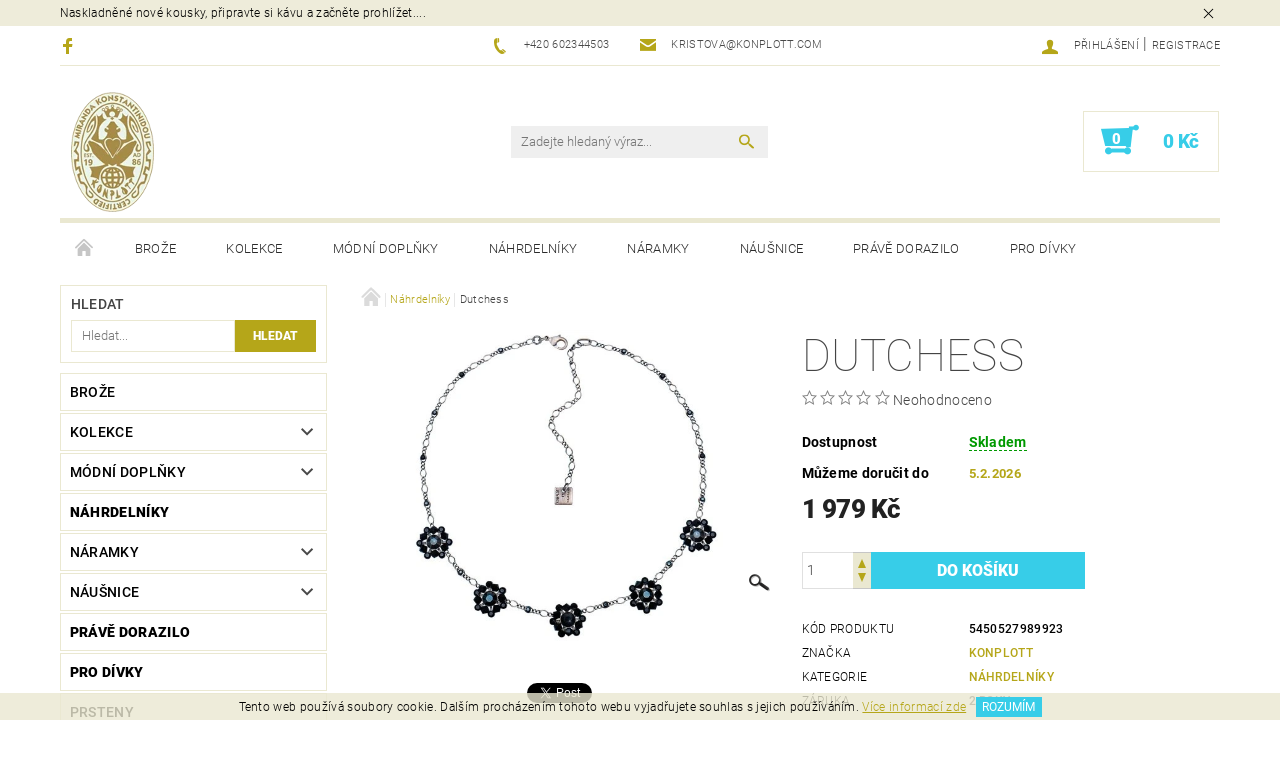

--- FILE ---
content_type: text/html; charset=utf-8
request_url: https://www.konplott.cz/nahrdelniky/dutchess-2-13/
body_size: 29460
content:
<!DOCTYPE html>
<html id="css" xml:lang='cs' lang='cs' class="external-fonts-loaded">
    <head>
        <link rel="preconnect" href="https://cdn.myshoptet.com" /><link rel="dns-prefetch" href="https://cdn.myshoptet.com" /><link rel="preload" href="https://cdn.myshoptet.com/prj/dist/master/cms/libs/jquery/jquery-1.11.3.min.js" as="script" />        <script>
dataLayer = [];
dataLayer.push({'shoptet' : {
    "pageId": 1299,
    "pageType": "productDetail",
    "currency": "CZK",
    "currencyInfo": {
        "decimalSeparator": ",",
        "exchangeRate": 1,
        "priceDecimalPlaces": 2,
        "symbol": "K\u010d",
        "symbolLeft": 0,
        "thousandSeparator": " "
    },
    "language": "cs",
    "projectId": 139179,
    "product": {
        "id": 6131,
        "guid": "905710a0-4465-11e9-a065-0cc47a6c92bc",
        "hasVariants": false,
        "codes": [
            {
                "code": 5450527989923
            }
        ],
        "code": "5450527989923",
        "name": "Dutchess",
        "appendix": "",
        "weight": 0,
        "manufacturer": "Konplott",
        "manufacturerGuid": "1EF533259C5969A8B100DA0BA3DED3EE",
        "currentCategory": "N\u00e1hrdeln\u00edky",
        "currentCategoryGuid": "7c5498e2-6cce-11e9-a065-0cc47a6c92bc",
        "defaultCategory": "N\u00e1hrdeln\u00edky",
        "defaultCategoryGuid": "7c5498e2-6cce-11e9-a065-0cc47a6c92bc",
        "currency": "CZK",
        "priceWithVat": 1979
    },
    "stocks": [
        {
            "id": 1,
            "title": "S\u00eddlo spole\u010dnosti",
            "isDeliveryPoint": 1,
            "visibleOnEshop": 1
        },
        {
            "id": "ext",
            "title": "Sklad",
            "isDeliveryPoint": 0,
            "visibleOnEshop": 1
        }
    ],
    "cartInfo": {
        "id": null,
        "freeShipping": false,
        "freeShippingFrom": 1400,
        "leftToFreeGift": {
            "formattedPrice": "0 K\u010d",
            "priceLeft": 0
        },
        "freeGift": false,
        "leftToFreeShipping": {
            "priceLeft": 1400,
            "dependOnRegion": 0,
            "formattedPrice": "1 400 K\u010d"
        },
        "discountCoupon": [],
        "getNoBillingShippingPrice": {
            "withoutVat": 0,
            "vat": 0,
            "withVat": 0
        },
        "cartItems": [],
        "taxMode": "ORDINARY"
    },
    "cart": [],
    "customer": {
        "priceRatio": 1,
        "priceListId": 1,
        "groupId": null,
        "registered": false,
        "mainAccount": false
    }
}});
</script>

        <meta http-equiv="content-type" content="text/html; charset=utf-8" />
        <title>Dutchess - KONPLOTT.CZ</title>

        <meta name="viewport" content="width=device-width, initial-scale=1.0" />
        <meta name="format-detection" content="telephone=no" />

        
            <meta property="og:type" content="website"><meta property="og:site_name" content="konplott.cz"><meta property="og:url" content="https://www.konplott.cz/nahrdelniky/dutchess-2-13/"><meta property="og:title" content="Dutchess - KONPLOTT.CZ"><meta name="author" content="KONPLOTT.CZ"><meta name="web_author" content="Shoptet.cz"><meta name="dcterms.rightsHolder" content="www.konplott.cz"><meta name="robots" content="index,follow"><meta property="og:image" content="https://cdn.myshoptet.com/usr/www.konplott.cz/user/shop/big/6131_dutchess-cerna-nahrdelniky-5450527989923.jpg?5c870a45"><meta property="og:description" content="Náhrdelníky z kolekce Dutchess, černá, materiál stříbro antik a obecný kov - nealergenní (bez obsahu niklu)"><meta name="description" content="Náhrdelníky z kolekce Dutchess, černá, materiál stříbro antik a obecný kov - nealergenní (bez obsahu niklu)"><meta property="product:price:amount" content="1979"><meta property="product:price:currency" content="CZK">
        


        
        <noscript>
            <style media="screen">
                #category-filter-hover {
                    display: block !important;
                }
            </style>
        </noscript>
        
    <link href="https://cdn.myshoptet.com/prj/dist/master/cms/templates/frontend_templates/shared/css/font-face/roboto.css" rel="stylesheet"><link href="https://cdn.myshoptet.com/prj/dist/master/shop/dist/font-shoptet-05.css.5fd2e4de7b3b9cde3d11.css" rel="stylesheet">    <script>
        var oldBrowser = false;
    </script>
    <!--[if lt IE 9]>
        <script src="https://cdnjs.cloudflare.com/ajax/libs/html5shiv/3.7.3/html5shiv.js"></script>
        <script>
            var oldBrowser = '<strong>Upozornění!</strong> Používáte zastaralý prohlížeč, který již není podporován. Prosím <a href="https://www.whatismybrowser.com/" target="_blank" rel="nofollow">aktualizujte svůj prohlížeč</a> a zvyšte své UX.';
        </script>
    <![endif]-->

        <style>:root {--color-primary: #b5a619;--color-primary-h: 54;--color-primary-s: 76%;--color-primary-l: 40%;--color-primary-hover: #484848;--color-primary-hover-h: 0;--color-primary-hover-s: 0%;--color-primary-hover-l: 28%;--color-secondary: #37cde8;--color-secondary-h: 189;--color-secondary-s: 79%;--color-secondary-l: 56%;--color-secondary-hover: #eae8d1;--color-secondary-hover-h: 55;--color-secondary-hover-s: 37%;--color-secondary-hover-l: 87%;--color-tertiary: #000000;--color-tertiary-h: 0;--color-tertiary-s: 0%;--color-tertiary-l: 0%;--color-tertiary-hover: #000000;--color-tertiary-hover-h: 0;--color-tertiary-hover-s: 0%;--color-tertiary-hover-l: 0%;--color-header-background: #ffffff;--template-font: "Roboto";--template-headings-font: "Roboto";--header-background-url: none;--cookies-notice-background: #1A1937;--cookies-notice-color: #F8FAFB;--cookies-notice-button-hover: #f5f5f5;--cookies-notice-link-hover: #27263f;--templates-update-management-preview-mode-content: "Náhled aktualizací šablony je aktivní pro váš prohlížeč."}</style>

        <style>:root {--logo-x-position: 10px;--logo-y-position: 10px;--front-image-x-position: 0px;--front-image-y-position: 0px;}</style>

        <link href="https://cdn.myshoptet.com/prj/dist/master/shop/dist/main-05.css.1b62aa3d069f1dba0ebf.css" rel="stylesheet" media="screen" />

        <link rel="stylesheet" href="https://cdn.myshoptet.com/prj/dist/master/cms/templates/frontend_templates/_/css/print.css" media="print" />
                            <link rel="shortcut icon" href="/favicon.ico" type="image/x-icon" />
                                    <link rel="canonical" href="https://www.konplott.cz/nahrdelniky/dutchess-2-13/" />
        
        
        
        
                
                    
                <script>var shoptet = shoptet || {};shoptet.abilities = {"about":{"generation":2,"id":"05"},"config":{"category":{"product":{"image_size":"detail_alt_1"}},"navigation_breakpoint":991,"number_of_active_related_products":2,"product_slider":{"autoplay":false,"autoplay_speed":3000,"loop":true,"navigation":true,"pagination":true,"shadow_size":0}},"elements":{"recapitulation_in_checkout":true},"feature":{"directional_thumbnails":false,"extended_ajax_cart":false,"extended_search_whisperer":false,"fixed_header":false,"images_in_menu":false,"product_slider":false,"simple_ajax_cart":true,"smart_labels":false,"tabs_accordion":false,"tabs_responsive":false,"top_navigation_menu":false,"user_action_fullscreen":false}};shoptet.design = {"template":{"name":"Rock","colorVariant":"Six"},"layout":{"homepage":"list","subPage":"catalog3","productDetail":"catalog3"},"colorScheme":{"conversionColor":"#37cde8","conversionColorHover":"#eae8d1","color1":"#b5a619","color2":"#484848","color3":"#000000","color4":"#000000"},"fonts":{"heading":"Roboto","text":"Roboto"},"header":{"backgroundImage":null,"image":null,"logo":"https:\/\/www.konplott.czuser\/logos\/logo_83_120.png","color":"#ffffff"},"background":{"enabled":false,"color":null,"image":null}};shoptet.config = {};shoptet.events = {};shoptet.runtime = {};shoptet.content = shoptet.content || {};shoptet.updates = {};shoptet.messages = [];shoptet.messages['lightboxImg'] = "Obrázek";shoptet.messages['lightboxOf'] = "z";shoptet.messages['more'] = "Více";shoptet.messages['cancel'] = "Zrušit";shoptet.messages['removedItem'] = "Položka byla odstraněna z košíku.";shoptet.messages['discountCouponWarning'] = "Zapomněli jste uplatnit slevový kupón. Pro pokračování jej uplatněte pomocí tlačítka vedle vstupního pole, nebo jej smažte.";shoptet.messages['charsNeeded'] = "Prosím, použijte minimálně 3 znaky!";shoptet.messages['invalidCompanyId'] = "Neplané IČ, povoleny jsou pouze číslice";shoptet.messages['needHelp'] = "Potřebujete pomoc?";shoptet.messages['showContacts'] = "Zobrazit kontakty";shoptet.messages['hideContacts'] = "Skrýt kontakty";shoptet.messages['ajaxError'] = "Došlo k chybě; obnovte prosím stránku a zkuste to znovu.";shoptet.messages['variantWarning'] = "Zvolte prosím variantu produktu.";shoptet.messages['chooseVariant'] = "Zvolte variantu";shoptet.messages['unavailableVariant'] = "Tato varianta není dostupná a není možné ji objednat.";shoptet.messages['withVat'] = "včetně DPH";shoptet.messages['withoutVat'] = "bez DPH";shoptet.messages['toCart'] = "Do košíku";shoptet.messages['emptyCart'] = "Prázdný košík";shoptet.messages['change'] = "Změnit";shoptet.messages['chosenBranch'] = "Zvolená pobočka";shoptet.messages['validatorRequired'] = "Povinné pole";shoptet.messages['validatorEmail'] = "Prosím vložte platnou e-mailovou adresu";shoptet.messages['validatorUrl'] = "Prosím vložte platnou URL adresu";shoptet.messages['validatorDate'] = "Prosím vložte platné datum";shoptet.messages['validatorNumber'] = "Vložte číslo";shoptet.messages['validatorDigits'] = "Prosím vložte pouze číslice";shoptet.messages['validatorCheckbox'] = "Zadejte prosím všechna povinná pole";shoptet.messages['validatorConsent'] = "Bez souhlasu nelze odeslat.";shoptet.messages['validatorPassword'] = "Hesla se neshodují";shoptet.messages['validatorInvalidPhoneNumber'] = "Vyplňte prosím platné telefonní číslo bez předvolby.";shoptet.messages['validatorInvalidPhoneNumberSuggestedRegion'] = "Neplatné číslo — navržený region: %1";shoptet.messages['validatorInvalidCompanyId'] = "Neplatné IČ, musí být ve tvaru jako %1";shoptet.messages['validatorFullName'] = "Nezapomněli jste příjmení?";shoptet.messages['validatorHouseNumber'] = "Prosím zadejte správné číslo domu";shoptet.messages['validatorZipCode'] = "Zadané PSČ neodpovídá zvolené zemi";shoptet.messages['validatorShortPhoneNumber'] = "Telefonní číslo musí mít min. 8 znaků";shoptet.messages['choose-personal-collection'] = "Prosím vyberte místo doručení u osobního odběru, není zvoleno.";shoptet.messages['choose-external-shipping'] = "Upřesněte prosím vybraný způsob dopravy";shoptet.messages['choose-ceska-posta'] = "Pobočka České Pošty není určena, zvolte prosím některou";shoptet.messages['choose-hupostPostaPont'] = "Pobočka Maďarské pošty není vybrána, zvolte prosím nějakou";shoptet.messages['choose-postSk'] = "Pobočka Slovenské pošty není zvolena, vyberte prosím některou";shoptet.messages['choose-ulozenka'] = "Pobočka Uloženky nebyla zvolena, prosím vyberte některou";shoptet.messages['choose-zasilkovna'] = "Pobočka Zásilkovny nebyla zvolena, prosím vyberte některou";shoptet.messages['choose-ppl-cz'] = "Pobočka PPL ParcelShop nebyla vybrána, vyberte prosím jednu";shoptet.messages['choose-glsCz'] = "Pobočka GLS ParcelShop nebyla zvolena, prosím vyberte některou";shoptet.messages['choose-dpd-cz'] = "Ani jedna z poboček služby DPD Parcel Shop nebyla zvolená, prosím vyberte si jednu z možností.";shoptet.messages['watchdogType'] = "Je zapotřebí vybrat jednu z možností u sledování produktu.";shoptet.messages['watchdog-consent-required'] = "Musíte zaškrtnout všechny povinné souhlasy";shoptet.messages['watchdogEmailEmpty'] = "Prosím vyplňte e-mail";shoptet.messages['privacyPolicy'] = 'Musíte souhlasit s ochranou osobních údajů';shoptet.messages['amountChanged'] = '(množství bylo změněno)';shoptet.messages['unavailableCombination'] = 'Není k dispozici v této kombinaci';shoptet.messages['specifyShippingMethod'] = 'Upřesněte dopravu';shoptet.messages['PIScountryOptionMoreBanks'] = 'Možnost platby z %1 bank';shoptet.messages['PIScountryOptionOneBank'] = 'Možnost platby z 1 banky';shoptet.messages['PIScurrencyInfoCZK'] = 'V měně CZK lze zaplatit pouze prostřednictvím českých bank.';shoptet.messages['PIScurrencyInfoHUF'] = 'V měně HUF lze zaplatit pouze prostřednictvím maďarských bank.';shoptet.messages['validatorVatIdWaiting'] = "Ověřujeme";shoptet.messages['validatorVatIdValid'] = "Ověřeno";shoptet.messages['validatorVatIdInvalid'] = "DIČ se nepodařilo ověřit, i přesto můžete objednávku dokončit";shoptet.messages['validatorVatIdInvalidOrderForbid'] = "Zadané DIČ nelze nyní ověřit, protože služba ověřování je dočasně nedostupná. Zkuste opakovat zadání později, nebo DIČ vymažte s vaši objednávku dokončete v režimu OSS. Případně kontaktujte prodejce.";shoptet.messages['validatorVatIdInvalidOssRegime'] = "Zadané DIČ nemůže být ověřeno, protože služba ověřování je dočasně nedostupná. Vaše objednávka bude dokončena v režimu OSS. Případně kontaktujte prodejce.";shoptet.messages['previous'] = "Předchozí";shoptet.messages['next'] = "Následující";shoptet.messages['close'] = "Zavřít";shoptet.messages['imageWithoutAlt'] = "Tento obrázek nemá popisek";shoptet.messages['newQuantity'] = "Nové množství:";shoptet.messages['currentQuantity'] = "Aktuální množství:";shoptet.messages['quantityRange'] = "Prosím vložte číslo v rozmezí %1 a %2";shoptet.messages['skipped'] = "Přeskočeno";shoptet.messages.validator = {};shoptet.messages.validator.nameRequired = "Zadejte jméno a příjmení.";shoptet.messages.validator.emailRequired = "Zadejte e-mailovou adresu (např. jan.novak@example.com).";shoptet.messages.validator.phoneRequired = "Zadejte telefonní číslo.";shoptet.messages.validator.messageRequired = "Napište komentář.";shoptet.messages.validator.descriptionRequired = shoptet.messages.validator.messageRequired;shoptet.messages.validator.captchaRequired = "Vyplňte bezpečnostní kontrolu.";shoptet.messages.validator.consentsRequired = "Potvrďte svůj souhlas.";shoptet.messages.validator.scoreRequired = "Zadejte počet hvězdiček.";shoptet.messages.validator.passwordRequired = "Zadejte heslo, které bude obsahovat min. 4 znaky.";shoptet.messages.validator.passwordAgainRequired = shoptet.messages.validator.passwordRequired;shoptet.messages.validator.currentPasswordRequired = shoptet.messages.validator.passwordRequired;shoptet.messages.validator.birthdateRequired = "Zadejte datum narození.";shoptet.messages.validator.billFullNameRequired = "Zadejte jméno a příjmení.";shoptet.messages.validator.deliveryFullNameRequired = shoptet.messages.validator.billFullNameRequired;shoptet.messages.validator.billStreetRequired = "Zadejte název ulice.";shoptet.messages.validator.deliveryStreetRequired = shoptet.messages.validator.billStreetRequired;shoptet.messages.validator.billHouseNumberRequired = "Zadejte číslo domu.";shoptet.messages.validator.deliveryHouseNumberRequired = shoptet.messages.validator.billHouseNumberRequired;shoptet.messages.validator.billZipRequired = "Zadejte PSČ.";shoptet.messages.validator.deliveryZipRequired = shoptet.messages.validator.billZipRequired;shoptet.messages.validator.billCityRequired = "Zadejte název města.";shoptet.messages.validator.deliveryCityRequired = shoptet.messages.validator.billCityRequired;shoptet.messages.validator.companyIdRequired = "Zadejte IČ.";shoptet.messages.validator.vatIdRequired = "Zadejte DIČ.";shoptet.messages.validator.billCompanyRequired = "Zadejte název společnosti.";shoptet.messages['loading'] = "Načítám…";shoptet.messages['stillLoading'] = "Stále načítám…";shoptet.messages['loadingFailed'] = "Načtení se nezdařilo. Zkuste to znovu.";shoptet.messages['productsSorted'] = "Produkty seřazeny.";shoptet.messages['formLoadingFailed'] = "Formulář se nepodařilo načíst. Zkuste to prosím znovu.";shoptet.messages.moreInfo = "Více informací";shoptet.config.showAdvancedOrder = true;shoptet.config.orderingProcess = {active: false,step: false};shoptet.config.documentsRounding = '3';shoptet.config.documentPriceDecimalPlaces = '0';shoptet.config.thousandSeparator = ' ';shoptet.config.decSeparator = ',';shoptet.config.decPlaces = '2';shoptet.config.decPlacesSystemDefault = '2';shoptet.config.currencySymbol = 'Kč';shoptet.config.currencySymbolLeft = '0';shoptet.config.defaultVatIncluded = 1;shoptet.config.defaultProductMaxAmount = 9999;shoptet.config.inStockAvailabilityId = -1;shoptet.config.defaultProductMaxAmount = 9999;shoptet.config.inStockAvailabilityId = -1;shoptet.config.cartActionUrl = '/action/Cart';shoptet.config.advancedOrderUrl = '/action/Cart/GetExtendedOrder/';shoptet.config.cartContentUrl = '/action/Cart/GetCartContent/';shoptet.config.stockAmountUrl = '/action/ProductStockAmount/';shoptet.config.addToCartUrl = '/action/Cart/addCartItem/';shoptet.config.removeFromCartUrl = '/action/Cart/deleteCartItem/';shoptet.config.updateCartUrl = '/action/Cart/setCartItemAmount/';shoptet.config.addDiscountCouponUrl = '/action/Cart/addDiscountCoupon/';shoptet.config.setSelectedGiftUrl = '/action/Cart/setSelectedGift/';shoptet.config.rateProduct = '/action/ProductDetail/RateProduct/';shoptet.config.customerDataUrl = '/action/OrderingProcess/step2CustomerAjax/';shoptet.config.registerUrl = '/registrace/';shoptet.config.agreementCookieName = 'site-agreement';shoptet.config.cookiesConsentUrl = '/action/CustomerCookieConsent/';shoptet.config.cookiesConsentIsActive = 0;shoptet.config.cookiesConsentOptAnalytics = 'analytics';shoptet.config.cookiesConsentOptPersonalisation = 'personalisation';shoptet.config.cookiesConsentOptNone = 'none';shoptet.config.cookiesConsentRefuseDuration = 7;shoptet.config.cookiesConsentName = 'CookiesConsent';shoptet.config.agreementCookieExpire = 30;shoptet.config.cookiesConsentSettingsUrl = '/cookies-settings/';shoptet.config.fonts = {"google":{"attributes":"100,300,400,500,700,900:latin-ext","families":["Roboto"],"urls":["https:\/\/cdn.myshoptet.com\/prj\/dist\/master\/cms\/templates\/frontend_templates\/shared\/css\/font-face\/roboto.css"]},"custom":{"families":["shoptet"],"urls":["https:\/\/cdn.myshoptet.com\/prj\/dist\/master\/shop\/dist\/font-shoptet-05.css.5fd2e4de7b3b9cde3d11.css"]}};shoptet.config.mobileHeaderVersion = '1';shoptet.config.fbCAPIEnabled = false;shoptet.config.fbPixelEnabled = false;shoptet.config.fbCAPIUrl = '/action/FacebookCAPI/';shoptet.config.initApplePaySdk = false;shoptet.content.regexp = /strana-[0-9]+[\/]/g;shoptet.content.colorboxHeader = '<div class="colorbox-html-content">';shoptet.content.colorboxFooter = '</div>';shoptet.customer = {};shoptet.csrf = shoptet.csrf || {};shoptet.csrf.token = 'csrf_zJElVV5Qcd2f9009f591cad3';shoptet.csrf.invalidTokenModal = '<div><h2>Přihlaste se prosím znovu</h2><p>Omlouváme se, ale Váš CSRF token pravděpodobně vypršel. Abychom mohli udržet Vaši bezpečnost na co největší úrovni potřebujeme, abyste se znovu přihlásili.</p><p>Děkujeme za pochopení.</p><div><a href="/login/?backTo=%2Fnahrdelniky%2Fdutchess-2-13%2F">Přihlášení</a></div></div> ';shoptet.csrf.formsSelector = 'csrf-enabled';shoptet.csrf.submitListener = true;shoptet.csrf.validateURL = '/action/ValidateCSRFToken/Index/';shoptet.csrf.refreshURL = '/action/RefreshCSRFTokenNew/Index/';shoptet.csrf.enabled = true;shoptet.config.googleAnalytics ||= {};shoptet.config.googleAnalytics.isGa4Enabled = true;shoptet.config.googleAnalytics.route ||= {};shoptet.config.googleAnalytics.route.ua = "UA";shoptet.config.googleAnalytics.route.ga4 = "GA4";shoptet.config.ums_a11y_category_page = true;shoptet.config.discussion_rating_forms = false;shoptet.config.ums_forms_redesign = false;shoptet.config.showPriceWithoutVat = '';shoptet.config.ums_a11y_login = true;</script>
        <script src="https://cdn.myshoptet.com/prj/dist/master/cms/libs/jquery/jquery-1.11.3.min.js"></script><script src="https://cdn.myshoptet.com/prj/dist/master/cms/libs/jquery/jquery-migrate-1.4.1.min.js"></script><script src="https://cdn.myshoptet.com/prj/dist/master/cms/libs/jquery/jquery-ui-1.8.24.min.js"></script>
    <script src="https://cdn.myshoptet.com/prj/dist/master/shop/dist/main-05.js.8c719cec2608516bd9d7.js"></script>
<script src="https://cdn.myshoptet.com/prj/dist/master/shop/dist/shared-2g.js.3c6f47c67255a0981723.js"></script><script src="https://cdn.myshoptet.com/prj/dist/master/cms/libs/jqueryui/i18n/datepicker-cs.js"></script><script>if (window.self !== window.top) {const script = document.createElement('script');script.type = 'module';script.src = "https://cdn.myshoptet.com/prj/dist/master/shop/dist/editorPreview.js.e7168e827271d1c16a1d.js";document.body.appendChild(script);}</script>        <script>
            jQuery.extend(jQuery.cybergenicsFormValidator.messages, {
                required: "Povinné pole",
                email: "Prosím vložte platnou e-mailovou adresu",
                url: "Prosím vložte platnou URL adresu",
                date: "Prosím vložte platné datum",
                number: "Vložte číslo",
                digits: "Prosím vložte pouze číslice",
                checkbox: "Zadejte prosím všechna povinná pole",
                validatorConsent: "Bez souhlasu nelze odeslat.",
                password: "Hesla se neshodují",
                invalidPhoneNumber: "Vyplňte prosím platné telefonní číslo bez předvolby.",
                invalidCompanyId: 'Nevalidní IČ, musí mít přesně 8 čísel (před kratší IČ lze dát nuly)',
                fullName: "Nezapomněli jste příjmení?",
                zipCode: "Zadané PSČ neodpovídá zvolené zemi",
                houseNumber: "Prosím zadejte správné číslo domu",
                shortPhoneNumber: "Telefonní číslo musí mít min. 8 znaků",
                privacyPolicy: "Musíte souhlasit s ochranou osobních údajů"
            });
        </script>
                                    
                
        
        <!-- User include -->
                
        <!-- /User include -->
                                <!-- Global site tag (gtag.js) - Google Analytics -->
    <script async src="https://www.googletagmanager.com/gtag/js?id=UA-128482099-1"></script>
    <script>
        
        window.dataLayer = window.dataLayer || [];
        function gtag(){dataLayer.push(arguments);}
        

        
        gtag('js', new Date());

                gtag('config', 'UA-128482099-1', { 'groups': "UA" });
        
        
        
        
        
        
        
        
                gtag('set', 'currency', 'CZK');

        gtag('event', 'view_item', {
            "send_to": "UA",
            "items": [
                {
                    "id": "5450527989923",
                    "name": "Dutchess",
                    "category": "N\u00e1hrdeln\u00edky",
                                        "brand": "Konplott",
                                                            "price": 1635.54
                }
            ]
        });
        
        
        
        
        
        
        
        
        
        
        
        
        document.addEventListener('DOMContentLoaded', function() {
            if (typeof shoptet.tracking !== 'undefined') {
                for (var id in shoptet.tracking.bannersList) {
                    gtag('event', 'view_promotion', {
                        "send_to": "UA",
                        "promotions": [
                            {
                                "id": shoptet.tracking.bannersList[id].id,
                                "name": shoptet.tracking.bannersList[id].name,
                                "position": shoptet.tracking.bannersList[id].position
                            }
                        ]
                    });
                }
            }

            shoptet.consent.onAccept(function(agreements) {
                if (agreements.length !== 0) {
                    console.debug('gtag consent accept');
                    var gtagConsentPayload =  {
                        'ad_storage': agreements.includes(shoptet.config.cookiesConsentOptPersonalisation)
                            ? 'granted' : 'denied',
                        'analytics_storage': agreements.includes(shoptet.config.cookiesConsentOptAnalytics)
                            ? 'granted' : 'denied',
                                                                                                'ad_user_data': agreements.includes(shoptet.config.cookiesConsentOptPersonalisation)
                            ? 'granted' : 'denied',
                        'ad_personalization': agreements.includes(shoptet.config.cookiesConsentOptPersonalisation)
                            ? 'granted' : 'denied',
                        };
                    console.debug('update consent data', gtagConsentPayload);
                    gtag('consent', 'update', gtagConsentPayload);
                    dataLayer.push(
                        { 'event': 'update_consent' }
                    );
                }
            });
        });
    </script>

                
                                                    </head>
    <body class="desktop id-1299 in-nahrdelniky template-05 type-product type-detail page-detail ajax-add-to-cart">
    
        <div id="fb-root"></div>
        <script>
            window.fbAsyncInit = function() {
                FB.init({
                    autoLogAppEvents : true,
                    xfbml            : true,
                    version          : 'v24.0'
                });
            };
        </script>
        <script async defer crossorigin="anonymous" src="https://connect.facebook.net/cs_CZ/sdk.js#xfbml=1&version=v24.0"></script>
    
        <div class="site-msg information small-12">
        <div class="row small-12">
            <div class="column">
                <div class="text">
                    Naskladněné nové kousky, připravte si kávu a začněte prohlížet....
                </div>

                <div class="close js-close-information-msg"></div>
            </div>
        </div>
    </div>
    
    
    <div id="main-wrapper">
        <div id="main-wrapper-in" class="large-12 medium-12 small-12">
            <div id="main" class="large-12 medium-12 small-12 row">

                

                <div id="header" class="large-12 medium-12 small-12 columns">
                    <header id="header-in" class="large-12 medium-12 small-12 row collapse">
                        
<div class="row header-info">
                <div class="large-4 medium-2  small-12 left hide-for-small">
                            <span class="checkout-facebook header-social-icon">
                    <a href="https://www.facebook.com/KonplottCZ/" title="Facebook" target="_blank">&nbsp;</a>
                </span>
                                </div>
        
        <div class="large-4 medium-6 small-12 columns">

            <div class="row collapse header-contacts">
                                                                                        <div class="large-6 tac medium-6 small-6 header-phone columns left">
                        <a href="tel:+420602344503" title="Telefon"><span>+420 602344503</span></a>
                    </div>
                                                    <div class="large-6 tac medium-6 small-6 header-email columns left">
                                                    <a href="mailto:kristova@konplott.com"><span>kristova@konplott.com</span></a>
                                            </div>
                            </div>
        </div>
    
    <div class="large-4 medium-4 small-12 left top-links-holder">
                                <div id="top-links">
            <span class="responsive-mobile-visible responsive-all-hidden box-account-links-trigger-wrap">
                <span class="box-account-links-trigger"></span>
            </span>
            <ul class="responsive-mobile-hidden box-account-links list-inline list-reset">
                
                                                                                                        <li>
                                    <a class="icon-account-login" href="/login/?backTo=%2Fnahrdelniky%2Fdutchess-2-13%2F" title="Přihlášení" data-testid="signin" rel="nofollow"><span>Přihlášení</span></a>
                                </li>
                                <li>
                                    <span class="responsive-mobile-hidden"> |</span>
                                    <a href="/registrace/" title="Registrace" data-testid="headerSignup" rel="nofollow">Registrace</a>
                                </li>
                                                                                        
            </ul>
        </div>
    </div>
</div>
<div class="header-center row">
    
    <div class="large-4 medium-4 small-6">
                                <a href="/" title="KONPLOTT.CZ" id="logo" data-testid="linkWebsiteLogo"><img src="https://cdn.myshoptet.com/usr/www.konplott.cz/user/logos/logo_83_120.png" alt="KONPLOTT.CZ" /></a>
    </div>
    
    <div class="large-4 medium-4 small-12">
                <div class="searchform large-8 medium-12 small-12" itemscope itemtype="https://schema.org/WebSite">
            <meta itemprop="headline" content="Náhrdelníky"/>
<meta itemprop="url" content="https://www.konplott.cz"/>
        <meta itemprop="text" content="Náhrdelníky z kolekce Dutchess, černá, materiál stříbro antik a obecný kov - nealergenní (bez obsahu niklu)"/>

            <form class="search-whisperer-wrap-v1 search-whisperer-wrap" action="/action/ProductSearch/prepareString/" method="post" itemprop="potentialAction" itemscope itemtype="https://schema.org/SearchAction" data-testid="searchForm">
                <fieldset>
                    <meta itemprop="target" content="https://www.konplott.cz/vyhledavani/?string={string}"/>
                    <div class="large-10 medium-8 small-10 left">
                        <input type="hidden" name="language" value="cs" />
                        <input type="search" name="string" itemprop="query-input" class="s-word" placeholder="Zadejte hledaný výraz..." autocomplete="off" data-testid="searchInput" />
                    </div>
                    <div class="tar large-2 medium-4 small-2 left">
                        <input type="submit" value="Hledat" class="b-search" data-testid="searchBtn" />
                    </div>
                    <div class="search-whisperer-container-js"></div>
                    <div class="search-notice large-12 medium-12 small-12" data-testid="searchMsg">Prosím, použijte minimálně 3 znaky!</div>
                </fieldset>
            </form>
        </div>
    </div>
    
    <div class="large-4 medium-4 small-6 tar">
                                
                        <div class="place-cart-here">
                <div id="header-cart-wrapper" class="header-cart-wrapper menu-element-wrap">
    <a href="/kosik/" id="header-cart" class="header-cart" data-testid="headerCart" rel="nofollow">
        
        
    <strong class="header-cart-count" data-testid="headerCartCount">
        <span>
                            0
                    </span>
    </strong>

        <strong class="header-cart-price" data-testid="headerCartPrice">
            0 Kč
        </strong>
    </a>

    <div id="cart-recapitulation" class="cart-recapitulation menu-element-submenu align-right hover-hidden" data-testid="popupCartWidget">
                    <div class="cart-reca-single darken tac" data-testid="cartTitle">
                Váš nákupní košík je prázdný            </div>
            </div>
</div>
            </div>
            </div>
    
</div>

             <nav id="menu" class="large-12 medium-12 small-12"><ul class="inline-list list-inline valign-top-inline left"><li class="first-line"><a href="/" id="a-home" data-testid="headerMenuItem">Úvodní stránka</a></li><li class="menu-item-1436 navigation-submenu-trigger-wrap icon-menu-arrow-wrap">    <a href="/broze/"  data-testid="headerMenuItem">
        Brože
    </a>
</li><li class="menu-item-1287 navigation-submenu-trigger-wrap icon-menu-arrow-wrap">        <a href="/kolekce/" data-testid="headerMenuItem">
                    <span class="navigation-submenu-trigger icon-menu-arrow-down icon-menu-arrow"></span>
                Kolekce
    </a>
        <ul class="navigation-submenu navigation-menu">
                    <li class="menu-item-1332">
                <a href="/70--s-circles/" >70´s Circles</a>
            </li>
                    <li class="menu-item-1311">
                <a href="/a-rose-is-a-rose-is-a-rose/" >A Rose is a Rose is a Rose</a>
            </li>
                    <li class="menu-item-1365">
                <a href="/african-glam/" >African Glam</a>
            </li>
                    <li class="menu-item-1323">
                <a href="/africanica/" >Africanica</a>
            </li>
                    <li class="menu-item-1652">
                <a href="/aladdin/" >Aladdin</a>
            </li>
                    <li class="menu-item-1964">
                <a href="/alice-band/" >Alice Band</a>
            </li>
                    <li class="menu-item-1317">
                <a href="/alien-caviar/" >Alien Caviar</a>
            </li>
                    <li class="menu-item-1796">
                <a href="/androgynous/" >Androgynous</a>
            </li>
                    <li class="menu-item-1691">
                <a href="/angel-s-heart/" >Angel&#039;s Heart</a>
            </li>
                    <li class="menu-item-1667">
                <a href="/arabic-nights/" >Arabic Nights</a>
            </li>
                    <li class="menu-item-2060">
                <a href="/archaic-love-oracle/" >Archaic Love Oracle</a>
            </li>
                    <li class="menu-item-1538">
                <a href="/architecture/" >Architecture</a>
            </li>
                    <li class="menu-item-1290">
                <a href="/art-deco-oriental/" >Art Deco Oriental</a>
            </li>
                    <li class="menu-item-2063">
                <a href="/aztec/" >Aztec</a>
            </li>
                    <li class="menu-item-1814">
                <a href="/back-to-the-future/" >Back To The Future</a>
            </li>
                    <li class="menu-item-1496">
                <a href="/baguette/" >Baguette</a>
            </li>
                    <li class="menu-item-1961">
                <a href="/baguette-couleur/" >Baguette Couleur</a>
            </li>
                    <li class="menu-item-1490">
                <a href="/ballroom/" >Ballroom</a>
            </li>
                    <li class="menu-item-1784">
                <a href="/ballroom-basics/" >Ballroom Basics</a>
            </li>
                    <li class="menu-item-1919">
                <a href="/bead-snakes/" >Bead Snakes</a>
            </li>
                    <li class="menu-item-1574">
                <a href="/bended-lights/" >Bended Lights</a>
            </li>
                    <li class="menu-item-1460">
                <a href="/black-jack/" >Black Jack</a>
            </li>
                    <li class="menu-item-1940">
                <a href="/blood-bite/" >Blood Bite</a>
            </li>
                    <li class="menu-item-1577">
                <a href="/blood-bite-vampire/" >Blood Bite Vampire</a>
            </li>
                    <li class="menu-item-1853">
                <a href="/blossoms-of-the-past/" >Blossoms of the Past</a>
            </li>
                    <li class="menu-item-1532">
                <a href="/branches/" >Branches</a>
            </li>
                    <li class="menu-item-1823">
                <a href="/brit-chic/" >Brit Chic</a>
            </li>
                    <li class="menu-item-1389">
                <a href="/bubble-pearls/" >Bubble Pearls</a>
            </li>
                    <li class="menu-item-1601">
                <a href="/bubbling/" >Bubbling</a>
            </li>
                    <li class="menu-item-1338">
                <a href="/burlesque/" >Burlesque</a>
            </li>
                    <li class="menu-item-1844">
                <a href="/business-rope/" >Business Rope</a>
            </li>
                    <li class="menu-item-1922">
                <a href="/buttons/" >Buttons</a>
            </li>
                    <li class="menu-item-1901">
                <a href="/byzantine/" >Byzantine</a>
            </li>
                    <li class="menu-item-1817">
                <a href="/cages/" >Cages</a>
            </li>
                    <li class="menu-item-1835">
                <a href="/captured/" >Captured</a>
            </li>
                    <li class="menu-item-1586">
                <a href="/caribbean/" >Caribbean</a>
            </li>
                    <li class="menu-item-1442">
                <a href="/carousel/" >Carousel</a>
            </li>
                    <li class="menu-item-1946">
                <a href="/carre/" >Carre</a>
            </li>
                    <li class="menu-item-1949">
                <a href="/carre-carre/" >Carre-Carre</a>
            </li>
                    <li class="menu-item-1619">
                <a href="/casino/" >Casino</a>
            </li>
                    <li class="menu-item-1553">
                <a href="/cathedral/" >Cathedral</a>
            </li>
                    <li class="menu-item-1454">
                <a href="/cathedral-flower/" >Cathedral Flower</a>
            </li>
                    <li class="menu-item-1685">
                <a href="/classic-shine/" >Classic Shine</a>
            </li>
                    <li class="menu-item-1583">
                <a href="/clubbing-bugs/" >Clubbing Bugs</a>
            </li>
                    <li class="menu-item-1487">
                <a href="/cocoon/" >Cocoon</a>
            </li>
                    <li class="menu-item-2066">
                <a href="/color-drops/" >Color Drops</a>
            </li>
                    <li class="menu-item-1778">
                <a href="/colour-snake/" >Colour Snake</a>
            </li>
                    <li class="menu-item-1916">
                <a href="/creepy-flowers/" >Creepy Flowers</a>
            </li>
                    <li class="menu-item-1826">
                <a href="/creole-ethnic/" >Creole Ethnic</a>
            </li>
                    <li class="menu-item-1541">
                <a href="/crocodile/" >Crocodile</a>
            </li>
                    <li class="menu-item-1565">
                <a href="/cupcake/" >Cupcake</a>
            </li>
                    <li class="menu-item-1709">
                <a href="/dance-with-navette/" >Dance with Navette</a>
            </li>
                    <li class="menu-item-1736">
                <a href="/dancing-star/" >Dancing Star</a>
            </li>
                    <li class="menu-item-1559">
                <a href="/dangerous-liaisons/" >Dangerous Liaisons</a>
            </li>
                    <li class="menu-item-1676">
                <a href="/dangling-navette/" >Dangling Navette</a>
            </li>
                    <li class="menu-item-1655">
                <a href="/dangling-tutui/" >Dangling Tutui</a>
            </li>
                    <li class="menu-item-1362">
                <a href="/disco-balls/" >Disco Balls</a>
            </li>
                    <li class="menu-item-1344">
                <a href="/disco-star/" >Disco Star</a>
            </li>
                    <li class="menu-item-1377">
                <a href="/distel/" >Distel</a>
            </li>
                    <li class="menu-item-1607">
                <a href="/doris-daisy/" >Doris Daisy</a>
            </li>
                    <li class="menu-item-2090">
                <a href="/dracula/" >Dracula</a>
            </li>
                    <li class="menu-item-1523">
                <a href="/dragon/" >Dragon</a>
            </li>
                    <li class="menu-item-1739">
                <a href="/dragon-blood/" >Dragon Blood</a>
            </li>
                    <li class="menu-item-2051">
                <a href="/dragon-nest/" >Dragon Nest</a>
            </li>
                    <li class="menu-item-2081">
                <a href="/dream-catcher/" >Dream Catcher</a>
            </li>
                    <li class="menu-item-1673">
                <a href="/dutchess/" >Dutchess</a>
            </li>
                    <li class="menu-item-1733">
                <a href="/earth--wind-fire/" >Earth, Wind &amp; Fire</a>
            </li>
                    <li class="menu-item-1700">
                <a href="/earth--wind-glamour/" >Earth, Wind &amp; Glamour</a>
            </li>
                    <li class="menu-item-1595">
                <a href="/enchanted/" >Enchanted</a>
            </li>
                    <li class="menu-item-1751">
                <a href="/estrella/" >Estrella</a>
            </li>
                    <li class="menu-item-1604">
                <a href="/ethnic-mosaic/" >Ethnic Mosaic</a>
            </li>
                    <li class="menu-item-1745">
                <a href="/eye-of-the-cobra/" >Eye of the Cobra</a>
            </li>
                    <li class="menu-item-2018">
                <a href="/fashion-glasses/" >Fashion Glasses</a>
            </li>
                    <li class="menu-item-1335">
                <a href="/filigrane/" >Filigrane</a>
            </li>
                    <li class="menu-item-1592">
                <a href="/filigree/" >Filigree</a>
            </li>
                    <li class="menu-item-2048">
                <a href="/flamenco/" >Flamenco</a>
            </li>
                    <li class="menu-item-1769">
                <a href="/float-to-the-rhythm/" >Float to the Rhythm</a>
            </li>
                    <li class="menu-item-2069">
                <a href="/flower-shadow/" >Flower Shadow</a>
            </li>
                    <li class="menu-item-1661">
                <a href="/fly-butterfly/" >Fly Butterfly</a>
            </li>
                    <li class="menu-item-2057">
                <a href="/from-joanna-with-love/" >From Joanna with Love</a>
            </li>
                    <li class="menu-item-1380">
                <a href="/gipsy-sport/" >Gipsy Sport</a>
            </li>
                    <li class="menu-item-1634">
                <a href="/glamour-d-afrique/" >Glamour d&#039;Afrique</a>
            </li>
                    <li class="menu-item-1898">
                <a href="/gordian-knot/" >Gordian Knot</a>
            </li>
                    <li class="menu-item-1943">
                <a href="/gothic/" >Gothic</a>
            </li>
                    <li class="menu-item-1958">
                <a href="/hera/" >Hera</a>
            </li>
                    <li class="menu-item-1859">
                <a href="/heritage/" >Heritage</a>
            </li>
                    <li class="menu-item-1526">
                <a href="/hidden-skull/" >Hidden skull</a>
            </li>
                    <li class="menu-item-1547">
                <a href="/horses/" >Horses</a>
            </li>
                    <li class="menu-item-2075">
                <a href="/hybrid-to-love/" >Hybrid to Love</a>
            </li>
                    <li class="menu-item-1790">
                <a href="/chain-factor/" >Chain Factor</a>
            </li>
                    <li class="menu-item-1658">
                <a href="/chameleon/" >Chameleon</a>
            </li>
                    <li class="menu-item-1688">
                <a href="/checks-oval/" >Checks Oval</a>
            </li>
                    <li class="menu-item-1862">
                <a href="/chinoiserie/" >Chinoiserie</a>
            </li>
                    <li class="menu-item-1514">
                <a href="/chrysanthemum/" >Chrysanthemum</a>
            </li>
                    <li class="menu-item-1556">
                <a href="/ice-cocoon/" >Ice Cocoon</a>
            </li>
                    <li class="menu-item-2072">
                <a href="/ice-rosone/" >Ice Rosone</a>
            </li>
                    <li class="menu-item-1970">
                <a href="/ice-waterfalls/" >Ice Waterfalls</a>
            </li>
                    <li class="menu-item-1646">
                <a href="/iceberg-de-luxe/" >Iceberg De Luxe</a>
            </li>
                    <li class="menu-item-1643">
                <a href="/in-honor-of-the-rose/" >In Honor of the Rose</a>
            </li>
                    <li class="menu-item-1937">
                <a href="/indian-paradise/" >Indian Paradise</a>
            </li>
                    <li class="menu-item-1368">
                <a href="/indianafrica/" >Indianafrica</a>
            </li>
                    <li class="menu-item-1967">
                <a href="/inkas-in-manhattan/" >Inkas in Manhattan</a>
            </li>
                    <li class="menu-item-1445">
                <a href="/jelly-fish-wedding/" >Jelly Fish Wedding</a>
            </li>
                    <li class="menu-item-1481">
                <a href="/josephine-baker/" >Josephine Baker</a>
            </li>
                    <li class="menu-item-2096">
                <a href="/kaleidoscope/" >Kaleidoscope</a>
            </li>
                    <li class="menu-item-1886">
                <a href="/kalinka/" >Kalinka</a>
            </li>
                    <li class="menu-item-1625">
                <a href="/konplott-doplnky/" >KONPLOTT doplňky</a>
            </li>
                    <li class="menu-item-1829">
                <a href="/la-comtesse/" >La Comtesse</a>
            </li>
                    <li class="menu-item-1664">
                <a href="/la-maitresse/" >La Maitresse</a>
            </li>
                    <li class="menu-item-1392">
                <a href="/las-vegas/" >Las Vegas</a>
            </li>
                    <li class="menu-item-1640">
                <a href="/liam/" >Liam</a>
            </li>
                    <li class="menu-item-1472">
                <a href="/lost-garden/" >Lost Garden</a>
            </li>
                    <li class="menu-item-2045">
                <a href="/lotus-flower/" >Lotus Flower</a>
            </li>
                    <li class="menu-item-1979">
                <a href="/love-lost-love-found--lucky-day/" >Love Lost - Love Found, Lucky day</a>
            </li>
                    <li class="menu-item-1616">
                <a href="/love-me-tender--love-me-sweet/" >Love Me Tender, Love Me Sweet</a>
            </li>
                    <li class="menu-item-1439">
                <a href="/love-you-love-you-not/" >Love You Love You Not</a>
            </li>
                    <li class="menu-item-2102">
                <a href="/macaron/" >Macaron</a>
            </li>
                    <li class="menu-item-1982">
                <a href="/mad-max/" >Mad Max</a>
            </li>
                    <li class="menu-item-1350">
                <a href="/magic-fireball/" >Magic Fireball</a>
            </li>
                    <li class="menu-item-1808">
                <a href="/magic-stick/" >Magic Stick</a>
            </li>
                    <li class="menu-item-1469">
                <a href="/maharani/" >Maharani</a>
            </li>
                    <li class="menu-item-1703">
                <a href="/mandala/" >Mandala</a>
            </li>
                    <li class="menu-item-1628">
                <a href="/manhattan-rocks/" >Manhattan Rocks</a>
            </li>
                    <li class="menu-item-1589">
                <a href="/marguerite/" >Marguerite</a>
            </li>
                    <li class="menu-item-2054">
                <a href="/medieval-pop/" >Medieval Pop</a>
            </li>
                    <li class="menu-item-1359">
                <a href="/melody-drops/" >Melody Drops</a>
            </li>
                    <li class="menu-item-1895">
                <a href="/metallic-light/" >Metallic Light</a>
            </li>
                    <li class="menu-item-1571">
                <a href="/mille-fleurs/" >Mille Fleurs</a>
            </li>
                    <li class="menu-item-1892">
                <a href="/mini-rositas/" >Mini Rositas</a>
            </li>
                    <li class="menu-item-1847">
                <a href="/mongolian-princess/" >Mongolian Princess</a>
            </li>
                    <li class="menu-item-1976">
                <a href="/morgenstern/" >Morgenstern</a>
            </li>
                    <li class="menu-item-1904">
                <a href="/my-bonnie-is-over-the-ocean/" >My Bonnie Is Over The Ocean</a>
            </li>
                    <li class="menu-item-1535">
                <a href="/myrouge/" >MyRouge</a>
            </li>
                    <li class="menu-item-1877">
                <a href="/neon-lights/" >Neon Lights</a>
            </li>
                    <li class="menu-item-1913">
                <a href="/neon-lights-industrial/" >Neon Lights Industrial</a>
            </li>
                    <li class="menu-item-1511">
                <a href="/noir/" >Noir</a>
            </li>
                    <li class="menu-item-1326">
                <a href="/orchid-hybrid/" >Orchid Hybrid</a>
            </li>
                    <li class="menu-item-1356">
                <a href="/oriental-architecture/" >Oriental Architecture</a>
            </li>
                    <li class="menu-item-1637">
                <a href="/oriental-bliss/" >Oriental Bliss</a>
            </li>
                    <li class="menu-item-1682">
                <a href="/oval-in-concert/" >Oval in Concert</a>
            </li>
                    <li class="menu-item-1347">
                <a href="/ovaly/" >Ovaly</a>
            </li>
                    <li class="menu-item-1934">
                <a href="/paisley-african/" >Paisley African</a>
            </li>
                    <li class="menu-item-1748">
                <a href="/pearl--n--flowers/" >Pearl &#039;n&#039; Flowers</a>
            </li>
                    <li class="menu-item-1517">
                <a href="/pearl--n--ribbons/" >Pearl &#039;n&#039; Ribbons</a>
            </li>
                    <li class="menu-item-1329">
                <a href="/pearl-shadow/" >Pearl Shadow</a>
            </li>
                    <li class="menu-item-1757">
                <a href="/pearl-shower/" >Pearl Shower</a>
            </li>
                    <li class="menu-item-1754">
                <a href="/pearls-and-tubes/" >Pearls and Tubes</a>
            </li>
                    <li class="menu-item-1670">
                <a href="/petit-four-de-fleur/" >Petit Four de Fleur</a>
            </li>
                    <li class="menu-item-1499">
                <a href="/petit-glamour/" >Petit Glamour</a>
            </li>
                    <li class="menu-item-1400">
                <a href="/petit-glamour-d--afrique/" >Petit Glamour d´Afrique </a>
            </li>
                    <li class="menu-item-1760">
                <a href="/pillow-kiss/" >Pillow Kiss</a>
            </li>
                    <li class="menu-item-1955">
                <a href="/pink-teardrops-falling/" >Pink Teardrops Falling</a>
            </li>
                    <li class="menu-item-1697">
                <a href="/pirates-in-paris/" >Pirates in Paris</a>
            </li>
                    <li class="menu-item-1907">
                <a href="/plain-chain/" >plain chain</a>
            </li>
                    <li class="menu-item-1505">
                <a href="/plain-is-beautiful/" >Plain is Beautiful</a>
            </li>
                    <li class="menu-item-1811">
                <a href="/power-dating/" >Power Dating</a>
            </li>
                    <li class="menu-item-1371">
                <a href="/psychodahlia/" >Psychodahlia</a>
            </li>
                    <li class="menu-item-1631">
                <a href="/queen-of-elves/" >Queen of Elves</a>
            </li>
                    <li class="menu-item-1568">
                <a href="/revival-of-icing-flower/" >Revival of Icing Flower</a>
            </li>
                    <li class="menu-item-1374">
                <a href="/rivoli/" >Rivoli</a>
            </li>
                    <li class="menu-item-1706">
                <a href="/rivoli-concave/" >Rivoli Concave</a>
            </li>
                    <li class="menu-item-1871">
                <a href="/rock--n--glam/" >Rock &#039;n&#039; Glam</a>
            </li>
                    <li class="menu-item-1865">
                <a href="/roses/" >Roses</a>
            </li>
                    <li class="menu-item-2036">
                <a href="/rosone/" >Rosone</a>
            </li>
                    <li class="menu-item-1799">
                <a href="/rough-kingdom/" >Rough Kingdom</a>
            </li>
                    <li class="menu-item-1781">
                <a href="/salsa-invernal/" >Salsa Invernal</a>
            </li>
                    <li class="menu-item-2042">
                <a href="/samurai-bloom/" >Samurai Bloom</a>
            </li>
                    <li class="menu-item-1598">
                <a href="/sex-in-the-kitchen/" >Sex in the Kitchen</a>
            </li>
                    <li class="menu-item-2030">
                <a href="/shake-to-the-rhythm/" >Shake to the Rhythm</a>
            </li>
                    <li class="menu-item-1880">
                <a href="/shell-in-concert/" >Shell In Concert</a>
            </li>
                    <li class="menu-item-1613">
                <a href="/shop-supplies/" >Shop Supplies</a>
            </li>
                    <li class="menu-item-1766">
                <a href="/silverstar-silvermoon/" >Silverstar Silvermoon</a>
            </li>
                    <li class="menu-item-1550">
                <a href="/sinners-and-saints/" >Sinners and Saints</a>
            </li>
                    <li class="menu-item-1463">
                <a href="/skyline/" >Skyline</a>
            </li>
                    <li class="menu-item-1694">
                <a href="/small-tones-beating/" >Small Tones Beating</a>
            </li>
                    <li class="menu-item-1544">
                <a href="/snake-zebra/" >Snake &amp; Zebra</a>
            </li>
                    <li class="menu-item-1952">
                <a href="/someshine--sometime/" >Someshine, Sometime</a>
            </li>
                    <li class="menu-item-1742">
                <a href="/souvenir-d--afrique/" >Souvenir d&#039; Afrique</a>
            </li>
                    <li class="menu-item-1763">
                <a href="/sparkle-of-the-coloured-sun/" >Sparkle of the coloured Sun</a>
            </li>
                    <li class="menu-item-1730">
                <a href="/sparkle-twist/" >Sparkle Twist</a>
            </li>
                    <li class="menu-item-1341">
                <a href="/spell-on-you/" >Spell on You</a>
            </li>
                    <li class="menu-item-1820">
                <a href="/spiderella/" >Spiderella</a>
            </li>
                    <li class="menu-item-1985">
                <a href="/spring-waterfalls/" >Spring Waterfalls</a>
            </li>
                    <li class="menu-item-1679">
                <a href="/stone-rhythm/" >Stone Rhythm</a>
            </li>
                    <li class="menu-item-2033">
                <a href="/studio-54/" >Studio 54</a>
            </li>
                    <li class="menu-item-1856">
                <a href="/tea-time/" >Tea Time</a>
            </li>
                    <li class="menu-item-1850">
                <a href="/technic-aesthetic/" >Technic Aesthetic</a>
            </li>
                    <li class="menu-item-1386">
                <a href="/the-alchemist/" >The Alchemist</a>
            </li>
                    <li class="menu-item-2078">
                <a href="/the-fox/" >The Fox</a>
            </li>
                    <li class="menu-item-1925">
                <a href="/tie-the-pearl/" >Tie The Pearl</a>
            </li>
                    <li class="menu-item-1973">
                <a href="/to-katharine-with-love/" >To Katharine With Love</a>
            </li>
                    <li class="menu-item-1988">
                <a href="/to-katharine-with-love-ii/" >To Katharine With Love II</a>
            </li>
                    <li class="menu-item-1314">
                <a href="/tribal/" >Tribal</a>
            </li>
                    <li class="menu-item-1787">
                <a href="/tutui-collection/" >Tutui Collection</a>
            </li>
                    <li class="menu-item-1931">
                <a href="/twisted-flower/" >Twisted Flower</a>
            </li>
                    <li class="menu-item-1772">
                <a href="/twisted-ice/" >Twisted Ice</a>
            </li>
                    <li class="menu-item-1529">
                <a href="/twisted-lady/" >Twisted Lady</a>
            </li>
                    <li class="menu-item-1433">
                <a href="/verlorene-unschuld-am-gartenzaun/" >Verlorene Unschuld am Gartenzaun</a>
            </li>
                    <li class="menu-item-1562">
                <a href="/victoria/" >Victoria</a>
            </li>
                    <li class="menu-item-1457">
                <a href="/vintage-couture/" >Vintage Couture</a>
            </li>
                    <li class="menu-item-1832">
                <a href="/vintage-pearl/" >Vintage Pearl</a>
            </li>
                    <li class="menu-item-1484">
                <a href="/waterfalls/" >Waterfalls</a>
            </li>
                    <li class="menu-item-1649">
                <a href="/wiesngluck/" >Wiesnglück</a>
            </li>
                    <li class="menu-item-1493">
                <a href="/wire-romance/" >Wire Romance</a>
            </li>
                    <li class="menu-item-1889">
                <a href="/yoga/" >Yoga</a>
            </li>
                    <li class="menu-item-1580">
                <a href="/yoga-californica/" >Yoga Californica</a>
            </li>
                    <li class="menu-item-1838">
                <a href="/zodiac/" >Zodiac</a>
            </li>
            </ul>
    </li><li class="menu-item-1427 navigation-submenu-trigger-wrap icon-menu-arrow-wrap">        <a href="/modni-doplnky/" data-testid="headerMenuItem">
                    <span class="navigation-submenu-trigger icon-menu-arrow-down icon-menu-arrow"></span>
                Módní doplňky
    </a>
        <ul class="navigation-submenu navigation-menu">
                    <li class="menu-item-2015">
                <a href="/bryle/" >Brýle</a>
            </li>
                    <li class="menu-item-1478">
                <a href="/celenky/" >Čelenky</a>
            </li>
                    <li class="menu-item-1610">
                <a href="/karabinky/" >Karabinky</a>
            </li>
                    <li class="menu-item-1502">
                <a href="/kozene-doplnky/" >Kožené doplňky</a>
            </li>
                    <li class="menu-item-1793">
                <a href="/manzetove-knoflicky/" >Manžetové knoflíčky</a>
            </li>
                    <li class="menu-item-1910">
                <a href="/nahrdelnik-na-telo/" >Náhrdelník na tělo</a>
            </li>
                    <li class="menu-item-1883">
                <a href="/pasky/" >Pásky</a>
            </li>
                    <li class="menu-item-1508">
                <a href="/penezenky/" >Peněženky</a>
            </li>
                    <li class="menu-item-1805">
                <a href="/privesek/" >Přívěšek</a>
            </li>
                    <li class="menu-item-1430">
                <a href="/sponky/" >Sponky</a>
            </li>
                    <li class="menu-item-1622">
                <a href="/saly/" >Šály</a>
            </li>
                    <li class="menu-item-1520">
                <a href="/satky/" >Šátky</a>
            </li>
                    <li class="menu-item-1874">
                <a href="/tasky/" >Tašky</a>
            </li>
                    <li class="menu-item-1868">
                <a href="/tricko/" >Tričko</a>
            </li>
            </ul>
    </li><li class="menu-item-1299 navigation-submenu-trigger-wrap icon-menu-arrow-wrap">    <a href="/nahrdelniky/"  data-testid="headerMenuItem">
        Náhrdelníky
    </a>
</li><li class="menu-item-1308 navigation-submenu-trigger-wrap icon-menu-arrow-wrap">        <a href="/naramky/" data-testid="headerMenuItem">
                    <span class="navigation-submenu-trigger icon-menu-arrow-down icon-menu-arrow"></span>
                Náramky
    </a>
        <ul class="navigation-submenu navigation-menu">
                    <li class="menu-item-1448">
                <a href="/elasticke/" >Elastické</a>
            </li>
                    <li class="menu-item-1466">
                <a href="/klasicke/" >Klasické</a>
            </li>
                    <li class="menu-item-2024">
                <a href="/na-nohu/" >Na nohu</a>
            </li>
                    <li class="menu-item-1475">
                <a href="/pevne/" >Pevné</a>
            </li>
                    <li class="menu-item-1841">
                <a href="/stahovaci/" >Stahovací</a>
            </li>
            </ul>
    </li><li class="menu-item-1293 navigation-submenu-trigger-wrap icon-menu-arrow-wrap">        <a href="/nausnice/" data-testid="headerMenuItem">
                    <span class="navigation-submenu-trigger icon-menu-arrow-down icon-menu-arrow"></span>
                Náušnice
    </a>
        <ul class="navigation-submenu navigation-menu">
                    <li class="menu-item-1296">
                <a href="/francouzske-zapinani/" >Francouzské zapínaní</a>
            </li>
                    <li class="menu-item-1305">
                <a href="/klasicke-zapinani/" >Klasické	zapínání</a>
            </li>
                    <li class="menu-item-1383">
                <a href="/klipsy/" >Klipsy</a>
            </li>
                    <li class="menu-item-1320">
                <a href="/puzety/" >Puzety</a>
            </li>
            </ul>
    </li><li class="menu-item-2009 navigation-submenu-trigger-wrap icon-menu-arrow-wrap">    <a href="/pravedorazilo/"  data-testid="headerMenuItem">
        PRÁVĚ DORAZILO
    </a>
</li><li class="menu-item-2003 navigation-submenu-trigger-wrap icon-menu-arrow-wrap">    <a href="/pro-divky/"  data-testid="headerMenuItem">
        PRO DÍVKY
    </a>
</li><li class="menu-item-1302 navigation-submenu-trigger-wrap icon-menu-arrow-wrap">    <a href="/prsteny/"  data-testid="headerMenuItem">
        Prsteny
    </a>
</li><li class="menu-item-2000 navigation-submenu-trigger-wrap icon-menu-arrow-wrap">    <a href="/vouchery/"  data-testid="headerMenuItem">
        VOUCHERY
    </a>
</li><li class="menu-item-39">    <a href="/obchodni-podminky/"  data-testid="headerMenuItem">
        Všeobecné obchodní podmínky
    </a>
</li><li class="menu-item--6">    <a href="/napiste-nam/"  data-testid="headerMenuItem">
        Napište nám
    </a>
</li><li class="menu-item-29">    <a href="/kontakty/"  data-testid="headerMenuItem">
        Kontakty
    </a>
</li></ul><div id="menu-helper-wrapper"><div id="menu-helper" data-testid="hamburgerMenu">&nbsp;</div><ul id="menu-helper-box"></ul></div></nav>

<script>
$(document).ready(function() {
    checkSearchForm($('.searchform'), "Prosím, použijte minimálně 3 znaky!");
});
var userOptions = {
    carousel : {
        stepTimer : 5000,
        fadeTimer : 800
    }
};
</script>


                    </header>
                </div>
                <div id="main-in" class="large-12 medium-12 small-12 columns">
                    <div id="main-in-in" class="large-12 medium-12 small-12">
                        
                        <div id="content" class="large-12 medium-12 small-12 row">
                            
                                                                    <aside id="column-l" class="large-3 medium-3 small-12 columns sidebar">
                                        <div id="column-l-in">
                                                                                                                                                <div class="box-even">
                        <div id="search" class="box hide-for-small" data-testid="searchWidget">
    <h3 class="topic">Hledat</h3>
    <form class="search-whisperer-wrap-v2 search-whisperer-wrap" action="/action/ProductSearch/prepareString/" method="post" data-testid="searchFormWidget">
        <fieldset>
            <input type="hidden" name="language" value="cs" />
            <div class="large-8 medium-12 small-12 left">
                <label for="s-word" class="no-css">Hledat</label>
                <input id="s-word" class="panel-element field-search-query query-input s-word large-12 medium-12"
                    type="text" name="string"                     placeholder="Hledat..." autocomplete="off" data-testid="searchInput" />
            </div>
            <div class="tar large-4 medium-12 small-12 left">
                <input type="submit" value="Hledat" class="b-confirm b-search tiny button medium-12" data-testid="searchBtn"/>
            </div>
            <div class="search-whisperer-container-js" data-testid="searchResults"></div>
            <div class="search-notice" data-testid="searchMsg"></div>
        </fieldset>
    </form>
    <script>
        $(document).ready(function () {
            checkSearchForm($('#search'), "Prosím, použijte minimálně 3 znaky!");
        })
    </script>
</div>

                    </div>
                                                                                                                                                        <div class="box-odd">
                        
<div id="categories">
                        <div class="categories cat-01" id="cat-1436">
                <div class="topic"><a href="/broze/">Brože</a></div>
        

    </div>
            <div class="categories cat-02 expandable" id="cat-1287">
                <div class="topic"><a href="/kolekce/">Kolekce</a></div>
        
<ul >
                <li ><a href="/70--s-circles/" title="70´s Circles">70´s Circles</a>
            </li>             <li ><a href="/a-rose-is-a-rose-is-a-rose/" title="A Rose is a Rose is a Rose">A Rose is a Rose is a Rose</a>
            </li>             <li ><a href="/african-glam/" title="African Glam">African Glam</a>
            </li>             <li ><a href="/africanica/" title="Africanica">Africanica</a>
            </li>             <li ><a href="/aladdin/" title="Aladdin">Aladdin</a>
            </li>             <li ><a href="/alice-band/" title="Alice Band">Alice Band</a>
            </li>             <li ><a href="/alien-caviar/" title="Alien Caviar">Alien Caviar</a>
            </li>             <li ><a href="/androgynous/" title="Androgynous">Androgynous</a>
            </li>             <li ><a href="/angel-s-heart/" title="Angel&#039;s Heart">Angel&#039;s Heart</a>
            </li>             <li ><a href="/arabic-nights/" title="Arabic Nights">Arabic Nights</a>
            </li>             <li ><a href="/archaic-love-oracle/" title="Archaic Love Oracle">Archaic Love Oracle</a>
            </li>             <li ><a href="/architecture/" title="Architecture">Architecture</a>
            </li>             <li ><a href="/art-deco-oriental/" title="Art Deco Oriental">Art Deco Oriental</a>
            </li>             <li ><a href="/aztec/" title="Aztec">Aztec</a>
            </li>             <li ><a href="/back-to-the-future/" title="Back To The Future">Back To The Future</a>
            </li>             <li ><a href="/baguette/" title="Baguette">Baguette</a>
            </li>             <li ><a href="/baguette-couleur/" title="Baguette Couleur">Baguette Couleur</a>
            </li>             <li ><a href="/ballroom/" title="Ballroom">Ballroom</a>
            </li>             <li ><a href="/ballroom-basics/" title="Ballroom Basics">Ballroom Basics</a>
            </li>             <li ><a href="/bead-snakes/" title="Bead Snakes">Bead Snakes</a>
            </li>             <li ><a href="/bended-lights/" title="Bended Lights">Bended Lights</a>
            </li>             <li ><a href="/black-jack/" title="Black Jack">Black Jack</a>
            </li>             <li ><a href="/blood-bite/" title="Blood Bite">Blood Bite</a>
            </li>             <li ><a href="/blood-bite-vampire/" title="Blood Bite Vampire">Blood Bite Vampire</a>
            </li>             <li ><a href="/blossoms-of-the-past/" title="Blossoms of the Past">Blossoms of the Past</a>
            </li>             <li ><a href="/branches/" title="Branches">Branches</a>
            </li>             <li ><a href="/brit-chic/" title="Brit Chic">Brit Chic</a>
            </li>             <li ><a href="/bubble-pearls/" title="Bubble Pearls">Bubble Pearls</a>
            </li>             <li ><a href="/bubbling/" title="Bubbling">Bubbling</a>
            </li>             <li ><a href="/burlesque/" title="Burlesque">Burlesque</a>
            </li>             <li ><a href="/business-rope/" title="Business Rope">Business Rope</a>
            </li>             <li ><a href="/buttons/" title="Buttons">Buttons</a>
            </li>             <li ><a href="/byzantine/" title="Byzantine">Byzantine</a>
            </li>             <li ><a href="/cages/" title="Cages">Cages</a>
            </li>             <li ><a href="/captured/" title="Captured">Captured</a>
            </li>             <li ><a href="/caribbean/" title="Caribbean">Caribbean</a>
            </li>             <li ><a href="/carousel/" title="Carousel">Carousel</a>
            </li>             <li ><a href="/carre/" title="Carre">Carre</a>
            </li>             <li ><a href="/carre-carre/" title="Carre-Carre">Carre-Carre</a>
            </li>             <li ><a href="/casino/" title="Casino">Casino</a>
            </li>             <li ><a href="/cathedral/" title="Cathedral">Cathedral</a>
            </li>             <li ><a href="/cathedral-flower/" title="Cathedral Flower">Cathedral Flower</a>
            </li>             <li ><a href="/classic-shine/" title="Classic Shine">Classic Shine</a>
            </li>             <li ><a href="/clubbing-bugs/" title="Clubbing Bugs">Clubbing Bugs</a>
            </li>             <li ><a href="/cocoon/" title="Cocoon">Cocoon</a>
            </li>             <li ><a href="/color-drops/" title="Color Drops">Color Drops</a>
            </li>             <li ><a href="/colour-snake/" title="Colour Snake">Colour Snake</a>
            </li>             <li ><a href="/creepy-flowers/" title="Creepy Flowers">Creepy Flowers</a>
            </li>             <li ><a href="/creole-ethnic/" title="Creole Ethnic">Creole Ethnic</a>
            </li>             <li ><a href="/crocodile/" title="Crocodile">Crocodile</a>
            </li>             <li ><a href="/cupcake/" title="Cupcake">Cupcake</a>
            </li>             <li ><a href="/dance-with-navette/" title="Dance with Navette">Dance with Navette</a>
            </li>             <li ><a href="/dancing-star/" title="Dancing Star">Dancing Star</a>
            </li>             <li ><a href="/dangerous-liaisons/" title="Dangerous Liaisons">Dangerous Liaisons</a>
            </li>             <li ><a href="/dangling-navette/" title="Dangling Navette">Dangling Navette</a>
            </li>             <li ><a href="/dangling-tutui/" title="Dangling Tutui">Dangling Tutui</a>
            </li>             <li ><a href="/disco-balls/" title="Disco Balls">Disco Balls</a>
            </li>             <li ><a href="/disco-star/" title="Disco Star">Disco Star</a>
            </li>             <li ><a href="/distel/" title="Distel">Distel</a>
            </li>             <li ><a href="/doris-daisy/" title="Doris Daisy">Doris Daisy</a>
            </li>             <li ><a href="/dracula/" title="Dracula">Dracula</a>
            </li>             <li ><a href="/dragon/" title="Dragon">Dragon</a>
            </li>             <li ><a href="/dragon-blood/" title="Dragon Blood">Dragon Blood</a>
            </li>             <li ><a href="/dragon-nest/" title="Dragon Nest">Dragon Nest</a>
            </li>             <li ><a href="/dream-catcher/" title="Dream Catcher">Dream Catcher</a>
            </li>             <li ><a href="/dutchess/" title="Dutchess">Dutchess</a>
            </li>             <li ><a href="/earth--wind-fire/" title="Earth, Wind &amp; Fire">Earth, Wind &amp; Fire</a>
            </li>             <li ><a href="/earth--wind-glamour/" title="Earth, Wind &amp; Glamour">Earth, Wind &amp; Glamour</a>
            </li>             <li ><a href="/enchanted/" title="Enchanted">Enchanted</a>
            </li>             <li ><a href="/estrella/" title="Estrella">Estrella</a>
            </li>             <li ><a href="/ethnic-mosaic/" title="Ethnic Mosaic">Ethnic Mosaic</a>
            </li>             <li ><a href="/eye-of-the-cobra/" title="Eye of the Cobra">Eye of the Cobra</a>
            </li>             <li ><a href="/fashion-glasses/" title="Fashion Glasses">Fashion Glasses</a>
            </li>             <li ><a href="/filigrane/" title="Filigrane">Filigrane</a>
            </li>             <li ><a href="/filigree/" title="Filigree">Filigree</a>
            </li>             <li ><a href="/flamenco/" title="Flamenco">Flamenco</a>
            </li>             <li ><a href="/float-to-the-rhythm/" title="Float to the Rhythm">Float to the Rhythm</a>
            </li>             <li ><a href="/flower-shadow/" title="Flower Shadow">Flower Shadow</a>
            </li>             <li ><a href="/fly-butterfly/" title="Fly Butterfly">Fly Butterfly</a>
            </li>             <li ><a href="/from-joanna-with-love/" title="From Joanna with Love">From Joanna with Love</a>
            </li>             <li ><a href="/gipsy-sport/" title="Gipsy Sport">Gipsy Sport</a>
            </li>             <li ><a href="/glamour-d-afrique/" title="Glamour d&#039;Afrique">Glamour d&#039;Afrique</a>
            </li>             <li ><a href="/gordian-knot/" title="Gordian Knot">Gordian Knot</a>
            </li>             <li ><a href="/gothic/" title="Gothic">Gothic</a>
            </li>             <li ><a href="/hera/" title="Hera">Hera</a>
            </li>             <li ><a href="/heritage/" title="Heritage">Heritage</a>
            </li>             <li ><a href="/hidden-skull/" title="Hidden skull">Hidden skull</a>
            </li>             <li ><a href="/horses/" title="Horses">Horses</a>
            </li>             <li ><a href="/hybrid-to-love/" title="Hybrid to Love">Hybrid to Love</a>
            </li>             <li ><a href="/chain-factor/" title="Chain Factor">Chain Factor</a>
            </li>             <li ><a href="/chameleon/" title="Chameleon">Chameleon</a>
            </li>             <li ><a href="/checks-oval/" title="Checks Oval">Checks Oval</a>
            </li>             <li ><a href="/chinoiserie/" title="Chinoiserie">Chinoiserie</a>
            </li>             <li ><a href="/chrysanthemum/" title="Chrysanthemum">Chrysanthemum</a>
            </li>             <li ><a href="/ice-cocoon/" title="Ice Cocoon">Ice Cocoon</a>
            </li>             <li ><a href="/ice-rosone/" title="Ice Rosone">Ice Rosone</a>
            </li>             <li ><a href="/ice-waterfalls/" title="Ice Waterfalls">Ice Waterfalls</a>
            </li>             <li ><a href="/iceberg-de-luxe/" title="Iceberg De Luxe">Iceberg De Luxe</a>
            </li>             <li ><a href="/in-honor-of-the-rose/" title="In Honor of the Rose">In Honor of the Rose</a>
            </li>             <li ><a href="/indian-paradise/" title="Indian Paradise">Indian Paradise</a>
            </li>             <li ><a href="/indianafrica/" title="Indianafrica">Indianafrica</a>
            </li>             <li ><a href="/inkas-in-manhattan/" title="Inkas in Manhattan">Inkas in Manhattan</a>
            </li>             <li ><a href="/jelly-fish-wedding/" title="Jelly Fish Wedding">Jelly Fish Wedding</a>
            </li>             <li ><a href="/josephine-baker/" title="Josephine Baker">Josephine Baker</a>
            </li>             <li ><a href="/kaleidoscope/" title="Kaleidoscope">Kaleidoscope</a>
            </li>             <li ><a href="/kalinka/" title="Kalinka">Kalinka</a>
            </li>             <li ><a href="/konplott-doplnky/" title="KONPLOTT doplňky">KONPLOTT doplňky</a>
            </li>             <li ><a href="/la-comtesse/" title="La Comtesse">La Comtesse</a>
            </li>             <li ><a href="/la-maitresse/" title="La Maitresse">La Maitresse</a>
            </li>             <li ><a href="/las-vegas/" title="Las Vegas">Las Vegas</a>
            </li>             <li ><a href="/liam/" title="Liam">Liam</a>
            </li>             <li ><a href="/lost-garden/" title="Lost Garden">Lost Garden</a>
            </li>             <li ><a href="/lotus-flower/" title="Lotus Flower">Lotus Flower</a>
            </li>             <li ><a href="/love-lost-love-found--lucky-day/" title="Love Lost - Love Found, Lucky day">Love Lost - Love Found, Lucky day</a>
            </li>             <li ><a href="/love-me-tender--love-me-sweet/" title="Love Me Tender, Love Me Sweet">Love Me Tender, Love Me Sweet</a>
            </li>             <li ><a href="/love-you-love-you-not/" title="Love You Love You Not">Love You Love You Not</a>
            </li>             <li ><a href="/macaron/" title="Macaron">Macaron</a>
            </li>             <li ><a href="/mad-max/" title="Mad Max">Mad Max</a>
            </li>             <li ><a href="/magic-fireball/" title="Magic Fireball">Magic Fireball</a>
            </li>             <li ><a href="/magic-stick/" title="Magic Stick">Magic Stick</a>
            </li>             <li ><a href="/maharani/" title="Maharani">Maharani</a>
            </li>             <li ><a href="/mandala/" title="Mandala">Mandala</a>
            </li>             <li ><a href="/manhattan-rocks/" title="Manhattan Rocks">Manhattan Rocks</a>
            </li>             <li ><a href="/marguerite/" title="Marguerite">Marguerite</a>
            </li>             <li ><a href="/medieval-pop/" title="Medieval Pop">Medieval Pop</a>
            </li>             <li ><a href="/melody-drops/" title="Melody Drops">Melody Drops</a>
            </li>             <li ><a href="/metallic-light/" title="Metallic Light">Metallic Light</a>
            </li>             <li ><a href="/mille-fleurs/" title="Mille Fleurs">Mille Fleurs</a>
            </li>             <li ><a href="/mini-rositas/" title="Mini Rositas">Mini Rositas</a>
            </li>             <li ><a href="/mongolian-princess/" title="Mongolian Princess">Mongolian Princess</a>
            </li>             <li ><a href="/morgenstern/" title="Morgenstern">Morgenstern</a>
            </li>             <li ><a href="/my-bonnie-is-over-the-ocean/" title="My Bonnie Is Over The Ocean">My Bonnie Is Over The Ocean</a>
            </li>             <li ><a href="/myrouge/" title="MyRouge">MyRouge</a>
            </li>             <li ><a href="/neon-lights/" title="Neon Lights">Neon Lights</a>
            </li>             <li ><a href="/neon-lights-industrial/" title="Neon Lights Industrial">Neon Lights Industrial</a>
            </li>             <li ><a href="/noir/" title="Noir">Noir</a>
            </li>             <li ><a href="/orchid-hybrid/" title="Orchid Hybrid">Orchid Hybrid</a>
            </li>             <li ><a href="/oriental-architecture/" title="Oriental Architecture">Oriental Architecture</a>
            </li>             <li ><a href="/oriental-bliss/" title="Oriental Bliss">Oriental Bliss</a>
            </li>             <li ><a href="/oval-in-concert/" title="Oval in Concert">Oval in Concert</a>
            </li>             <li ><a href="/ovaly/" title="Ovaly">Ovaly</a>
            </li>             <li ><a href="/paisley-african/" title="Paisley African">Paisley African</a>
            </li>             <li ><a href="/pearl--n--flowers/" title="Pearl &#039;n&#039; Flowers">Pearl &#039;n&#039; Flowers</a>
            </li>             <li ><a href="/pearl--n--ribbons/" title="Pearl &#039;n&#039; Ribbons">Pearl &#039;n&#039; Ribbons</a>
            </li>             <li ><a href="/pearl-shadow/" title="Pearl Shadow">Pearl Shadow</a>
            </li>             <li ><a href="/pearl-shower/" title="Pearl Shower">Pearl Shower</a>
            </li>             <li ><a href="/pearls-and-tubes/" title="Pearls and Tubes">Pearls and Tubes</a>
            </li>             <li ><a href="/petit-four-de-fleur/" title="Petit Four de Fleur">Petit Four de Fleur</a>
            </li>             <li ><a href="/petit-glamour/" title="Petit Glamour">Petit Glamour</a>
            </li>             <li ><a href="/petit-glamour-d--afrique/" title="Petit Glamour d´Afrique ">Petit Glamour d´Afrique </a>
            </li>             <li ><a href="/pillow-kiss/" title="Pillow Kiss">Pillow Kiss</a>
            </li>             <li ><a href="/pink-teardrops-falling/" title="Pink Teardrops Falling">Pink Teardrops Falling</a>
            </li>             <li ><a href="/pirates-in-paris/" title="Pirates in Paris">Pirates in Paris</a>
            </li>             <li ><a href="/plain-chain/" title="plain chain">plain chain</a>
            </li>             <li ><a href="/plain-is-beautiful/" title="Plain is Beautiful">Plain is Beautiful</a>
            </li>             <li ><a href="/power-dating/" title="Power Dating">Power Dating</a>
            </li>             <li ><a href="/psychodahlia/" title="Psychodahlia">Psychodahlia</a>
            </li>             <li ><a href="/queen-of-elves/" title="Queen of Elves">Queen of Elves</a>
            </li>             <li ><a href="/revival-of-icing-flower/" title="Revival of Icing Flower">Revival of Icing Flower</a>
            </li>             <li ><a href="/rivoli/" title="Rivoli">Rivoli</a>
            </li>             <li ><a href="/rivoli-concave/" title="Rivoli Concave">Rivoli Concave</a>
            </li>             <li ><a href="/rock--n--glam/" title="Rock &#039;n&#039; Glam">Rock &#039;n&#039; Glam</a>
            </li>             <li ><a href="/roses/" title="Roses">Roses</a>
            </li>             <li ><a href="/rosone/" title="Rosone">Rosone</a>
            </li>             <li ><a href="/rough-kingdom/" title="Rough Kingdom">Rough Kingdom</a>
            </li>             <li ><a href="/salsa-invernal/" title="Salsa Invernal">Salsa Invernal</a>
            </li>             <li ><a href="/samurai-bloom/" title="Samurai Bloom">Samurai Bloom</a>
            </li>             <li ><a href="/sex-in-the-kitchen/" title="Sex in the Kitchen">Sex in the Kitchen</a>
            </li>             <li ><a href="/shake-to-the-rhythm/" title="Shake to the Rhythm">Shake to the Rhythm</a>
            </li>             <li ><a href="/shell-in-concert/" title="Shell In Concert">Shell In Concert</a>
            </li>             <li ><a href="/shop-supplies/" title="Shop Supplies">Shop Supplies</a>
            </li>             <li ><a href="/silverstar-silvermoon/" title="Silverstar Silvermoon">Silverstar Silvermoon</a>
            </li>             <li ><a href="/sinners-and-saints/" title="Sinners and Saints">Sinners and Saints</a>
            </li>             <li ><a href="/skyline/" title="Skyline">Skyline</a>
            </li>             <li ><a href="/small-tones-beating/" title="Small Tones Beating">Small Tones Beating</a>
            </li>             <li ><a href="/snake-zebra/" title="Snake &amp; Zebra">Snake &amp; Zebra</a>
            </li>             <li ><a href="/someshine--sometime/" title="Someshine, Sometime">Someshine, Sometime</a>
            </li>             <li ><a href="/souvenir-d--afrique/" title="Souvenir d&#039; Afrique">Souvenir d&#039; Afrique</a>
            </li>             <li ><a href="/sparkle-of-the-coloured-sun/" title="Sparkle of the coloured Sun">Sparkle of the coloured Sun</a>
            </li>             <li ><a href="/sparkle-twist/" title="Sparkle Twist">Sparkle Twist</a>
            </li>             <li ><a href="/spell-on-you/" title="Spell on You">Spell on You</a>
            </li>             <li ><a href="/spiderella/" title="Spiderella">Spiderella</a>
            </li>             <li ><a href="/spring-waterfalls/" title="Spring Waterfalls">Spring Waterfalls</a>
            </li>             <li ><a href="/stone-rhythm/" title="Stone Rhythm">Stone Rhythm</a>
            </li>             <li ><a href="/studio-54/" title="Studio 54">Studio 54</a>
            </li>             <li ><a href="/tea-time/" title="Tea Time">Tea Time</a>
            </li>             <li ><a href="/technic-aesthetic/" title="Technic Aesthetic">Technic Aesthetic</a>
            </li>             <li ><a href="/the-alchemist/" title="The Alchemist">The Alchemist</a>
            </li>             <li ><a href="/the-fox/" title="The Fox">The Fox</a>
            </li>             <li ><a href="/tie-the-pearl/" title="Tie The Pearl">Tie The Pearl</a>
            </li>             <li ><a href="/to-katharine-with-love/" title="To Katharine With Love">To Katharine With Love</a>
            </li>             <li ><a href="/to-katharine-with-love-ii/" title="To Katharine With Love II">To Katharine With Love II</a>
            </li>             <li ><a href="/tribal/" title="Tribal">Tribal</a>
            </li>             <li ><a href="/tutui-collection/" title="Tutui Collection">Tutui Collection</a>
            </li>             <li ><a href="/twisted-flower/" title="Twisted Flower">Twisted Flower</a>
            </li>             <li ><a href="/twisted-ice/" title="Twisted Ice">Twisted Ice</a>
            </li>             <li ><a href="/twisted-lady/" title="Twisted Lady">Twisted Lady</a>
            </li>             <li ><a href="/verlorene-unschuld-am-gartenzaun/" title="Verlorene Unschuld am Gartenzaun">Verlorene Unschuld am Gartenzaun</a>
            </li>             <li ><a href="/victoria/" title="Victoria">Victoria</a>
            </li>             <li ><a href="/vintage-couture/" title="Vintage Couture">Vintage Couture</a>
            </li>             <li ><a href="/vintage-pearl/" title="Vintage Pearl">Vintage Pearl</a>
            </li>             <li ><a href="/waterfalls/" title="Waterfalls">Waterfalls</a>
            </li>             <li ><a href="/wiesngluck/" title="Wiesnglück">Wiesnglück</a>
            </li>             <li ><a href="/wire-romance/" title="Wire Romance">Wire Romance</a>
            </li>             <li ><a href="/yoga/" title="Yoga">Yoga</a>
            </li>             <li ><a href="/yoga-californica/" title="Yoga Californica">Yoga Californica</a>
            </li>             <li ><a href="/zodiac/" title="Zodiac">Zodiac</a>
            </li>     </ul> 
    </div>
            <div class="categories cat-01 expandable" id="cat-1427">
                <div class="topic"><a href="/modni-doplnky/">Módní doplňky</a></div>
        
<ul >
                <li ><a href="/bryle/" title="Brýle">Brýle</a>
            </li>             <li ><a href="/celenky/" title="Čelenky">Čelenky</a>
            </li>             <li ><a href="/karabinky/" title="Karabinky">Karabinky</a>
            </li>             <li ><a href="/kozene-doplnky/" title="Kožené doplňky">Kožené doplňky</a>
            </li>             <li ><a href="/manzetove-knoflicky/" title="Manžetové knoflíčky">Manžetové knoflíčky</a>
            </li>             <li ><a href="/nahrdelnik-na-telo/" title="Náhrdelník na tělo">Náhrdelník na tělo</a>
            </li>             <li ><a href="/pasky/" title="Pásky">Pásky</a>
            </li>             <li ><a href="/penezenky/" title="Peněženky">Peněženky</a>
            </li>             <li ><a href="/privesek/" title="Přívěšek">Přívěšek</a>
            </li>             <li ><a href="/sponky/" title="Sponky">Sponky</a>
            </li>             <li ><a href="/saly/" title="Šály">Šály</a>
            </li>             <li ><a href="/satky/" title="Šátky">Šátky</a>
            </li>             <li ><a href="/tasky/" title="Tašky">Tašky</a>
            </li>             <li ><a href="/tricko/" title="Tričko">Tričko</a>
            </li>     </ul> 
    </div>
            <div class="categories cat-02 cat-active expanded" id="cat-1299">
                <div class="topic"><a href="/nahrdelniky/" class="expanded">Náhrdelníky</a></div>
        

    </div>
            <div class="categories cat-01 expandable" id="cat-1308">
                <div class="topic"><a href="/naramky/">Náramky</a></div>
        
<ul >
                <li ><a href="/elasticke/" title="Elastické">Elastické</a>
            </li>             <li ><a href="/klasicke/" title="Klasické">Klasické</a>
            </li>             <li ><a href="/na-nohu/" title="Na nohu">Na nohu</a>
                            </li>             <li ><a href="/pevne/" title="Pevné">Pevné</a>
            </li>             <li ><a href="/stahovaci/" title="Stahovací">Stahovací</a>
            </li>     </ul> 
    </div>
            <div class="categories cat-02 expandable" id="cat-1293">
                <div class="topic"><a href="/nausnice/">Náušnice</a></div>
        
<ul >
                <li ><a href="/francouzske-zapinani/" title="Francouzské zapínaní">Francouzské zapínaní</a>
            </li>             <li ><a href="/klasicke-zapinani/" title="Klasické	zapínání">Klasické	zapínání</a>
            </li>             <li ><a href="/klipsy/" title="Klipsy">Klipsy</a>
            </li>             <li ><a href="/puzety/" title="Puzety">Puzety</a>
            </li>     </ul> 
    </div>
            <div class="categories cat-01 expanded" id="cat-2009">
                <div class="topic"><a href="/pravedorazilo/" class="expanded">PRÁVĚ DORAZILO</a></div>
        

    </div>
            <div class="categories cat-02 expanded" id="cat-2003">
                <div class="topic"><a href="/pro-divky/" class="expanded">PRO DÍVKY</a></div>
        

    </div>
            <div class="categories cat-01" id="cat-1302">
                <div class="topic"><a href="/prsteny/">Prsteny</a></div>
        

    </div>
            <div class="categories cat-02 expanded" id="cat-2000">
                <div class="topic"><a href="/vouchery/" class="expanded">VOUCHERY</a></div>
        

    </div>
        
        
</div>

                    </div>
                                                                                                                                                        <div class="box-even">
                        <div id="onlinePayments" class="box hide-for-small">
    <h3 class="topic">Přijímáme online platby</h3>
    <p>
        <img src="https://cdn.myshoptet.com/prj/dist/master/cms/img/common/payment_logos/payments.png" alt="Loga kreditních karet">
    </p>
</div>

                    </div>
                                                                                                                                                        <div class="box-odd">
                            <div id="top10" class="box hide-for-small">
        <h3 class="topic">TOP 10</h3>
        <ol>
                            
                    <li class="panel-element display-image display-price">
                                                    <a class="a-img" href="/nahrdelniky/dragon-nest-3/">
                                <img src="https://cdn.myshoptet.com/usr/www.konplott.cz/user/shop/related/15158_dragon-nest-barva-bila-nahrdelniky-5450543677378.jpg?5dacd8ae" alt="Dragon Nest - barva bílá - Náhrdelníky - 5450543677378" />
                            </a>
                                                <div>
                            <a href="/nahrdelniky/dragon-nest-3/" title="Dragon Nest"><span>Dragon Nest</span></a><br />
                            
                                                                <span>
                                    1 729 Kč
                                    

                                </span>
                                                            
                        </div>
                    </li>
                
                            
                    <li class="panel-element display-image display-price">
                                                    <a class="a-img" href="/puzety/the-fox/">
                                <img src="https://cdn.myshoptet.com/usr/www.konplott.cz/user/shop/related/15212_the-fox-barva-cerna-nausnice-puzety-5450543693255.jpg?5dacd8b7" alt="The Fox - barva černá - Náušnice &gt; Puzety - 5450543693255" />
                            </a>
                                                <div>
                            <a href="/puzety/the-fox/" title="The Fox"><span>The Fox</span></a><br />
                            
                                                                <span>
                                    739 Kč
                                    

                                </span>
                                                            
                        </div>
                    </li>
                
                            
                    <li class="panel-element display-image display-price">
                                                    <a class="a-img" href="/nahrdelniky/waterfalls-12/">
                                <img src="https://cdn.myshoptet.com/usr/www.konplott.cz/user/shop/related/15563_waterfalls-modra-fialova-nahrdelniky-5450543343006.jpg?5dd713f7" alt="Waterfalls - modrá/fialová Náhrdelníky - 5450543343006" />
                            </a>
                                                <div>
                            <a href="/nahrdelniky/waterfalls-12/" title="Waterfalls"><span>Waterfalls</span></a><br />
                            
                                                                <span>
                                    3 449 Kč
                                    

                                </span>
                                                            
                        </div>
                    </li>
                
                            
                    <li class="panel-element display-image display-price">
                                                    <a class="a-img" href="/prsteny/sparkle-twist-80/">
                                <img src="https://cdn.myshoptet.com/usr/www.konplott.cz/user/shop/related/15560_sparkle-twist-modra-zelena-prsteny-5450543334233.jpg?5dd713f6" alt="Sparkle Twist - modrá/zelená Prsteny - 5450543334233" />
                            </a>
                                                <div>
                            <a href="/prsteny/sparkle-twist-80/" title="Sparkle Twist"><span>Sparkle Twist</span></a><br />
                            
                                                                <span>
                                    989 Kč
                                    

                                </span>
                                                            
                        </div>
                    </li>
                
                            
                    <li class="panel-element display-image display-price">
                                                    <a class="a-img" href="/nahrdelniky/cupcake-3/">
                                <img src="https://cdn.myshoptet.com/usr/www.konplott.cz/user/shop/related/15557_cupcake-ruzova-nahrdelniky-5450543278612.jpg?5dd713f5" alt="Cupcake - růžová Náhrdelníky - 5450543278612" />
                            </a>
                                                <div>
                            <a href="/nahrdelniky/cupcake-3/" title="Cupcake"><span>Cupcake</span></a><br />
                            
                                                                <span>
                                    2 429 Kč
                                    

                                </span>
                                                            
                        </div>
                    </li>
                
                            
                    <li class="panel-element display-image display-price">
                                                    <a class="a-img" href="/puzety/spell-on-you-6/">
                                <img src="https://cdn.myshoptet.com/usr/www.konplott.cz/user/shop/related/15545_spell-on-you-modra-fialova-nausnice-puzety-5450543260587.jpg?5dd713f4" alt="Spell on You - modrá/fialová Náušnice &gt; Puzety - 5450543260587" />
                            </a>
                                                <div>
                            <a href="/puzety/spell-on-you-6/" title="Spell on You"><span>Spell on You</span></a><br />
                            
                                                                <span>
                                    629 Kč
                                    

                                </span>
                                                            
                        </div>
                    </li>
                
                            
                    <li class="panel-element display-image display-price">
                                                    <a class="a-img" href="/nahrdelniky/arabic-nights/">
                                <img src="https://cdn.myshoptet.com/usr/www.konplott.cz/user/shop/related/15542_arabic-nights-bila-seda-nahrdelniky-5450543256443.jpg?5dd713f4" alt="Arabic Nights - bílá/šedá Náhrdelníky - 5450543256443" />
                            </a>
                                                <div>
                            <a href="/nahrdelniky/arabic-nights/" title="Arabic Nights"><span>Arabic Nights</span></a><br />
                            
                                                                <span>
                                    7 379 Kč
                                    

                                </span>
                                                            
                        </div>
                    </li>
                
                            
                    <li class="panel-element display-image display-price">
                                                    <a class="a-img" href="/prsteny/liam/">
                                <img src="https://cdn.myshoptet.com/usr/www.konplott.cz/user/shop/related/15536_liam-cerna-prsteny-5450543246666.jpg?5dd713f3" alt="Liam - černá Prsteny - 5450543246666" />
                            </a>
                                                <div>
                            <a href="/prsteny/liam/" title="Liam"><span>Liam</span></a><br />
                            
                                                                <span>
                                    1 239 Kč
                                    

                                </span>
                                                            
                        </div>
                    </li>
                
                            
                    <li class="panel-element display-image display-price">
                                                    <a class="a-img" href="/puzety/aladdin-3/">
                                <img src="https://cdn.myshoptet.com/usr/www.konplott.cz/user/shop/related/15533_aladdin-bila-nausnice-puzety-5450543237824.jpg?5dd713f3" alt="Aladdin - bílá Náušnice &gt; Puzety - 5450543237824" />
                            </a>
                                                <div>
                            <a href="/puzety/aladdin-3/" title="Aladdin"><span>Aladdin</span></a><br />
                            
                                                                <span>
                                    989 Kč
                                    

                                </span>
                                                            
                        </div>
                    </li>
                
                            
                    <li class=" display-image display-price">
                                                    <a class="a-img" href="/puzety/aladdin/">
                                <img src="https://cdn.myshoptet.com/usr/www.konplott.cz/user/shop/related/15530_aladdin-zelena-nausnice-puzety-5450543237633.jpg?5dd713f3" alt="Aladdin - zelená Náušnice &gt; Puzety - 5450543237633" />
                            </a>
                                                <div>
                            <a href="/puzety/aladdin/" title="Aladdin"><span>Aladdin</span></a><br />
                            
                                                                <span>
                                    1 729 Kč
                                    

                                </span>
                                                            
                        </div>
                    </li>
                
                    </ol>
    </div>

                    </div>
                                                                                                                                                        <div class="box-even">
                        <div id="toplist" class="tac hide-for-small">
    
</div>

                    </div>
                                                                                                    </div>
                                    </aside>
                                                            

                            
                                <main id="content-in" class="large-9 medium-9 small-12 columns">

                                                                                                                        <p id="navigation" itemscope itemtype="https://schema.org/BreadcrumbList">
                                                                                                        <span id="navigation-first" data-basetitle="KONPLOTT.CZ" itemprop="itemListElement" itemscope itemtype="https://schema.org/ListItem">
                    <a href="/" itemprop="item" class="navigation-home-icon">
                        &nbsp;<meta itemprop="name" content="Domů" />                    </a>
                    <meta itemprop="position" content="1" />
                    <span class="navigation-bullet">&nbsp;&rsaquo;&nbsp;</span>
                </span>
                                                        <span id="navigation-1" itemprop="itemListElement" itemscope itemtype="https://schema.org/ListItem">
                        <a href="/nahrdelniky/" itemprop="item"><span itemprop="name">Náhrdelníky</span></a>
                        <meta itemprop="position" content="2" />
                        <span class="navigation-bullet">&nbsp;&rsaquo;&nbsp;</span>
                    </span>
                                                                            <span id="navigation-2" itemprop="itemListElement" itemscope itemtype="https://schema.org/ListItem">
                        <meta itemprop="item" content="https://www.konplott.cz/nahrdelniky/dutchess-2-13/" />
                        <meta itemprop="position" content="3" />
                        <span itemprop="name" data-title="Dutchess">Dutchess</span>
                    </span>
                            </p>
                                                                                                            


                                                                            
    
<div itemscope itemtype="https://schema.org/Product" class="p-detail-inner">
    <meta itemprop="url" content="https://www.konplott.cz/nahrdelniky/dutchess-2-13/" />
    <meta itemprop="image" content="https://cdn.myshoptet.com/usr/www.konplott.cz/user/shop/big/6131_dutchess-cerna-nahrdelniky-5450527989923.jpg?5c870a45" />
                <span class="js-hidden" itemprop="manufacturer" itemscope itemtype="https://schema.org/Organization">
            <meta itemprop="name" content="Konplott" />
        </span>
        <span class="js-hidden" itemprop="brand" itemscope itemtype="https://schema.org/Brand">
            <meta itemprop="name" content="Konplott" />
        </span>
                            <meta itemprop="gtin13" content="5450527989923" />            
    
    <form action="/action/Cart/addCartItem/" method="post" class="p-action csrf-enabled" id="product-detail-form" data-testid="formProduct">
        <fieldset>
                        <meta itemprop="category" content="Úvodní stránka &gt; Náhrdelníky &gt; Dutchess" />
            <input type="hidden" name="productId" value="6131" />
                            <input type="hidden" name="priceId" value="6179" />
                        <input type="hidden" name="language" value="cs" />

            <table id="t-product-detail" data-testid="gridProductItem">
                <tbody>
                    <tr>
                        <td id="td-product-images" class="large-6 medium-6 small-12 left breaking-table">

                            
    <div id="product-images" class="large-12 medium-12 small-12">
                
        <div class="zoom-small-image large-12 medium-12 small-12">
            
            
                            <img src="https://cdn.myshoptet.com/prj/dist/master/cms/templates/frontend_templates/_/img/magnifier.png" alt="Efekt lupa" class="magnifier" />
                <div class="hidden-js"><a data-gallery="lightbox[gallery]" id="lightbox-gallery" href="https://cdn.myshoptet.com/usr/www.konplott.cz/user/shop/big/6131_dutchess-cerna-nahrdelniky-5450527989923.jpg?5c870a45">
                                        <img src="https://cdn.myshoptet.com/usr/www.konplott.cz/user/shop/related/6131_dutchess-cerna-nahrdelniky-5450527989923.jpg?5c870a45" alt="Dutchess - černá Náhrdelníky - 5450527989923" />
                </a></div>
                        <div style="top: 0px; position: relative;" id="wrap" class="">
                                    <a href="https://cdn.myshoptet.com/usr/www.konplott.cz/user/shop/big/6131_dutchess-cerna-nahrdelniky-5450527989923.jpg?5c870a45" id="gallery-image" data-zoom="position: 'inside', showTitle: false, adjustX:0, adjustY:0" class="cloud-zoom" data-href="https://cdn.myshoptet.com/usr/www.konplott.cz/user/shop/orig/6131_dutchess-cerna-nahrdelniky-5450527989923.jpg?5c870a45" data-testid="mainImage">
                
                                        <img src="https://cdn.myshoptet.com/usr/www.konplott.cz/user/shop/detail_alt_1/6131_dutchess-cerna-nahrdelniky-5450527989923.jpg?5c870a45" alt="Dutchess - černá Náhrdelníky - 5450527989923" />

                                    </a>
                            </div>
        </div>
                                            <div class="clear">&nbsp;</div>
            <div class="row">
                <div id="social-buttons" class="large-12 medium-12 small-12">
                    <div id="social-buttons-in">
                                                    <div class="social-button">
                                <script>
        window.twttr = (function(d, s, id) {
            var js, fjs = d.getElementsByTagName(s)[0],
                t = window.twttr || {};
            if (d.getElementById(id)) return t;
            js = d.createElement(s);
            js.id = id;
            js.src = "https://platform.twitter.com/widgets.js";
            fjs.parentNode.insertBefore(js, fjs);
            t._e = [];
            t.ready = function(f) {
                t._e.push(f);
            };
            return t;
        }(document, "script", "twitter-wjs"));
        </script>

<a
    href="https://twitter.com/share"
    class="twitter-share-button"
        data-lang="cs"
    data-url="https://www.konplott.cz/nahrdelniky/dutchess-2-13/"
>Tweet</a>

                            </div>
                                                    <div class="social-button">
                                <div
            data-layout="button"
        class="fb-share-button"
    >
</div>

                            </div>
                                            </div>
                </div>
            </div>
            </div>

                        </td>
                        <td id="td-product-detail" class="vat large-6 medium-6 left breaking-table">
                            
    <div id="product-detail-h1">
        <h1 itemprop="name" data-testid="textProductName">Dutchess</h1>
                            <div class="no-print">
    <div class="rating stars-wrapper" " data-testid="wrapRatingAverageStars">
            
<span class="stars star-list">
                                                <a class="star star-off show-tooltip" title="            Hodnocení:
            Neohodnoceno    &lt;br /&gt;
                    Pro možnost hodnocení se prosím přihlašte            "
                   ></a>
                    
                                                <a class="star star-off show-tooltip" title="            Hodnocení:
            Neohodnoceno    &lt;br /&gt;
                    Pro možnost hodnocení se prosím přihlašte            "
                   ></a>
                    
                                                <a class="star star-off show-tooltip" title="            Hodnocení:
            Neohodnoceno    &lt;br /&gt;
                    Pro možnost hodnocení se prosím přihlašte            "
                   ></a>
                    
                                                <a class="star star-off show-tooltip" title="            Hodnocení:
            Neohodnoceno    &lt;br /&gt;
                    Pro možnost hodnocení se prosím přihlašte            "
                   ></a>
                    
                                                <a class="star star-off show-tooltip" title="            Hodnocení:
            Neohodnoceno    &lt;br /&gt;
                    Pro možnost hodnocení se prosím přihlašte            "
                   ></a>
                    
    </span>
            <span class="stars-label">
                                Neohodnoceno                    </span>
    </div>
</div>
            </div>
    <div class="clear">&nbsp;</div>

                                                        
                                <table id="product-detail" style="width: 100%">
                                <col /><col style="width: 60%"/>
                                <tbody>
                                                                        
                                                                                                                                    <tr>
                                                    <td class="l-col cell-availability">
                                                        <strong>Dostupnost</strong>
                                                    </td>
                                                    <td class="td-availability cell-availability-value">
                                                                                                                    <span class="strong" style="color:#009901" data-testid="labelAvailability">
                                                                                                                                    <span class="show-tooltip acronym" title="Vzhledem k prázdinovému provozu, jsou doručovací lhůty delší než v průběhu roku. Děkujeme za pochopení. ">
                                                                        Skladem
                                                                    </span>
                                                                                                                            </span>
                                                                                                                                                                        </td>
                                                </tr>
                                                                                                                        
                                    
                                    
                                                                                                                <tr>
                                            <td class="l-col">
                                                <strong class="delivery-time-label">Můžeme doručit do</strong>
                                            </td>
                                            <td>
                                                                            <div class="delivery-time" data-testid="deliveryTime">
                <strong>
            5.2.2026
        </strong>
    </div>
                                                        </td>
                                        </tr>
                                    
                                    
                                                                                                                    
                                    
                                                                                                                    
                                                                                                            
                                                                        
            <tr>
            <td class="l-col" colspan="2">
                <strong class="price sub-left-position" data-testid="productCardPrice">
                    <meta itemprop="productID" content="6131" /><meta itemprop="identifier" content="905710a0-4465-11e9-a065-0cc47a6c92bc" /><meta itemprop="sku" content="5450527989923" /><span itemprop="offers" itemscope itemtype="https://schema.org/Offer"><link itemprop="availability" href="https://schema.org/InStock" /><meta itemprop="url" content="https://www.konplott.cz/nahrdelniky/dutchess-2-13/" />            
    <meta itemprop="price" content="1979.00" />
    <meta itemprop="priceCurrency" content="CZK" />
    
    <link itemprop="itemCondition" href="https://schema.org/NewCondition" />

    <meta itemprop="warranty" content="2 roky" />
</span>
                                    1 979 Kč
        

                    </strong>
                            </td>
        </tr>

        <tr>
            <td colspan="2" class="cofidis-wrap">
                
            </td>
        </tr>

        <tr>
            <td colspan="2" class="detail-shopping-cart add-to-cart" data-testid="divAddToCart">
                                
                                            <span class="large-2 medium-3 small-3 field-pieces-wrap">
                            <a href="#" class="add-pcs" title="Zvýšit množství" data-testid="increase">&nbsp;</a>
                            <a href="#" class="remove-pcs" title="Snížit množství" data-testid="decrease">&nbsp;</a>
                            <span class="show-tooltip add-pcs-tooltip js-add-pcs-tooltip" title="Není možné zakoupit více než 9999 ks." data-testid="tooltip"></span>
<span class="show-tooltip remove-pcs-tooltip js-remove-pcs-tooltip" title="Minimální množství, které lze zakoupit, je 1 ks." data-testid="tooltip"></span>

<input type="number" name="amount" value="1" data-decimals="0" data-min="1" data-max="9999" step="1" min="1" max="9999" class="amount pcs large-12 medium-12 small-12" autocomplete="off" data-testid="cartAmount" />
                        </span>
                        <span class="button-cart-wrap large-10 medium-9 small-9">
                            <input type="submit" value="Do košíku" id="addToCartButton" class="add-to-cart-button b-cart2 button success" data-testid="buttonAddToCart" />
                        </span>
                                    
            </td>
        </tr>
    
                                                                                                        </tbody>
                            </table>
                            


                            
                                <h2 class="print-visible">Parametry</h2>
                                <table id="product-detail-info" style="width: 100%">
                                    <col /><col style="width: 60%"/>
                                    <tbody>
                                        
                                                                                            <tr>
                                                    <td class="l-col">
                                                        <strong>Kód produktu</strong>
                                                    </td>
                                                    <td class="td-code">
                                                            <span class="variant-code">5450527989923</span>
                                                    </td>
                                                </tr>
                                                                                    
                                                                                
                                                                                            <tr>
                                                    <td class="l-col">
                                                        <strong>Značka</strong>
                                                    </td>
                                                    <td>
                                                        <a href="/znacka/konplott/" title="Konplott" data-testid="productCardBrandName">Konplott</a>
                                                    </td>
                                                </tr>
                                                                                                                                    
                                                                                <tr>
                                            <td class="l-col">
                                                <strong>Kategorie</strong>
                                            </td>
                                            <td>
                                                <a href="/nahrdelniky/" title="Náhrdelníky">Náhrdelníky</a>                                            </td>
                                        </tr>
                                                                                                                            <tr>
                                                <td class="l-col">
                                                    <strong>Záruka</strong>
                                                </td>
                                                <td>
                                                    2 roky
                                                </td>
                                            </tr>
                                                                                
                                                                                                                    </tbody>
                                </table>
                            
                            
                                <div id="tr-links" class="tac clearfix">
                                    <a href="#" title="Tisk" class="js-print p-print hide-for-medium-down">Tisk</a>
                                    <a href="/nahrdelniky/dutchess-2-13:dotaz/" title="Dotaz" class="p-question colorbox" rel="nofollow">Dotaz</a>
                                                                            <a href="/nahrdelniky/dutchess-2-13:hlidat-cenu/" title="Hlídat cenu" class="p-watch-price colorbox" rel="nofollow">Hlídat cenu</a>
                                                                    </div>
                            
                        </td>
                    </tr>
                </tbody>
            </table>
        </fieldset>
    </form>

    
        
        <div id="tabs-div">
        
            <ul id="tabs" class="no-print row collapse">
                                    <li data-testid="tabDescription"><a href="#description" title="Popis" class="tiny button">Popis</a></li>
                                
                                            <li data-testid="tabParameters"><a href="#parameters" title="Parametry" class="tiny button">Parametry</a></li>
                                    
                                                                                                                            
    
                                                    
    
                                                                                                                                                <li data-testid="tabDiscussion"><a href="#discussionTab" title="Diskuze" class="tiny button">Diskuze</a></li>
                                            </ul>
        
        <div class="clear">&nbsp;</div>
        <div id="tab-content" class="tab-content">
            
            <div id="description">
                        <h2 class="print-visible">Popis</h2>
            <div class="description-inner" data-testid="productCardDescr">Náhrdelníky z kolekce Dutchess, černá</div>
                                </div>
    
            
                                    <div id="parameters">
                        <table class="t-01" style="width: 100%">
                            <col style="width: 50%" /><col />
                            <tbody>
                                                                                                                                                                                                                                                                                        <tr class="vat even filterparam">
                                            <td>
                                                                                                    Barva
                                                                                            </td>
                                            <td>
                                                                                                                                                            <a href='/nahrdelniky/?pv22=114'>černá</a>                                                                                                                                                </td>
                                        </tr>
                                                                                                                    <tr class="vat filterparam">
                                            <td>
                                                                                                    Kolekce
                                                                                            </td>
                                            <td>
                                                                                                                                                            <a href='/nahrdelniky/?pv28=530'>Dutchess</a>                                                                                                                                                </td>
                                        </tr>
                                                                                                                    <tr class="vat even filterparam">
                                            <td>
                                                                                                    Materiál
                                                                                            </td>
                                            <td>
                                                                                                                                                            <a href='/nahrdelniky/?pv16=189'>stříbro antik a obecný kov - nealergenní (bez obsahu niklu)</a>                                                                                                                                                </td>
                                        </tr>
                                                                                                                                                                </tbody>
                        </table>
                    </div>
                            

            
            
    

            
    

            
                            <div id="discussionTab" class="no-print" >
                    
    <div id="discussion" data-testid="wrapperDiscussion">
        
    <p data-testid="textCommentNotice">Buďte první, kdo napíše příspěvek k této položce. </p>

    <div class="add-comment">
        <span class="link-like icon-comment" data-testid="buttonAddComment">Přidat komentář</span>
    </div>

<div id="discussion-form" class="discussion-form vote-form" data-testid="formDiscussion">
    <form action="/action/ProductDiscussion/addPost/" method="post">
    <input type="hidden" name="formId" value="9" />
    <input type="hidden" name="productId" value="6131" />
    <input type="hidden" name="discussionEntityId" value="6131" />
        
    <div class="row">
        <div class="medium-6 columns bottom-1rem js-validated-element-wrapper">
            <input type="text" name="fullName" value="" id="fullName" class="small-12 js-validate-required" placeholder="Jméno" data-testid="inputUserName" />
                        <span class="no-css">Nevyplňujte toto pole:</span>
            <input type="text" name="surname" value="" class="no-css" />
        </div>
        <div class="medium-6 columns bottom-1rem js-validated-element-wrapper">
            <input type="email" name="email" value="" id="email" class="small-12 js-validate-required" placeholder="E-mail" data-testid="inputEmail" />
        </div>
        <div class="small-12 columns bottom-1rem">
            <input type="text" name="title" id="title" class="small-12" placeholder="Název" data-testid="inputTitle" />
        </div>
        <div class="small-12 columns bottom-1rem js-validated-element-wrapper">
            <textarea name="message" id="message" class="small-12 js-validate-required" rows="7" placeholder="Komentář" data-testid="inputMessage"></textarea>
        </div>
                            <fieldset class="f-border checkout-single-box">
        <legend>Bezpečnostní kontrola</legend>
        <div class="f-border-in">
            <table>
                <tbody>
                    <tr>
                        <td colspan="2">
                            <img src="[data-uri]" alt="" data-testid="imageCaptcha">
                        </td>
                    </tr>
                    <tr>
                        <td class="tari">
                            <label for="captcha">
                                <span class="required-asterisk">Opište text z obrázku</span>                            </label>
                        </td>
                        <td>
                            <input type="text" id="captcha" name="captcha" class="required">
                        </td>
                    </tr>
                </tbody>
            </table>
        </div>
    </fieldset>
        <div class="small-12 columns">
            <input type="submit" value="Odeslat komentář" class="button button-small" data-testid="buttonSendComment" />
        </div>
    </div>
</form>

</div>

    </div>

                </div>
            
                        
    
            
                            
            <div class="clear">&nbsp;</div>
        </div>
    </div>
</div>

<script>
(function ($) {
    $(document).ready(function () {
        if ($('#tabs-div li').length > 0) {
            $('#tabs-div').tabs();
        } else {
            $('#tabs-div').remove();
        }
    });
}) (jQuery);
</script>




                                                                    </main>
                            

                            
                                                            
                        </div>
                        
                    </div>
                                    </div>
            </div>
            <div id="footer" class="large-12 medium-12 small-12">
                <footer id="footer-in" class="large-12 medium-12 small-12">
                    
            <div class="footer-in-wrap row">
            <ul class="large-block-grid-4 medium-block-grid-2 small-block-grid-1">
                
            </ul>
            <div class="large-12 medium-12 small-12 columns">
                                
                                                                <div class="footer-links tac" data-editorid="footerLinks">
                                                            <a href="https://www.konplott.cz/obchodni-podminky/" title="" rel="noopener" target="_blank" class="footer-link">
Obchodní podmínky
</a>
                            <span class="links-delimeter">|</span>                                                            <a href="https://www.konplott.cz/kontakty/" title="" rel="noopener" target="_blank" class="footer-link">
Kontakty
</a>
                            <span class="links-delimeter">|</span>                                                            <a href="https://www.facebook.com/KonplottCZ/" title="" rel="noopener" target="_blank" class="footer-link">
Facebook
</a>
                            <span class="links-delimeter">|</span>                                                            <a href="https://www.konplott.cz/jak-nakupovat" title="" rel="noopener" target="_blank" class="footer-link">
Jak nakupovat
</a>
                            <span class="links-delimeter">|</span>                                                            <a href="https://www.konplott.cz/ochrana-osobnich-udaju/" title="" class="footer-link">
Podmínky ochrany osobních údajů
</a>
                            <span class="links-delimeter">|</span>                                                            <a href="https://www.konplott.cz/jake-cookies-pouzivame/" title="" class="footer-link">
Cookies
</a>
                            <span class="links-delimeter">|</span>                                                            <a href="https://www.konplott.cz/pouceni-o-pravu-na-odstoupeni-od-smlouvy/" title="" class="footer-link">
Odstoupení od smlouvy
</a>
                                                                                </div>
                                    

                                
                                                        
            </div>
        </div>
    


    <div id="copyright" class="large-12 medium-12 small-12">
        <div class="large-12 medium-12 small-12 row">
            <div class="large-9 medium-8 small-12 left copy columns" data-testid="textCopyright">
                2026 &copy; KONPLOTT.CZ, všechna práva vyhrazena                            </div>
            <figure class="sign large-3 medium-4 small-12 columns" style="display: inline-block !important; visibility: visible !important">
                                <span id="signature" style="display: inline-block !important; visibility: visible !important;"><a href="https://www.shoptet.cz/?utm_source=footer&utm_medium=link&utm_campaign=create_by_shoptet" class="image" target="_blank"><img src="https://cdn.myshoptet.com/prj/dist/master/cms/img/common/logo/shoptetLogo.svg" width="17" height="17" alt="Shoptet" class="vam" fetchpriority="low" /></a><a href="https://www.shoptet.cz/?utm_source=footer&utm_medium=link&utm_campaign=create_by_shoptet" class="title" target="_blank">Vytvořil Shoptet</a></span>
            </figure>
        </div>
    </div>



    
    





<div class="user-include-block">
    
</div>


    <script id="trackingScript" data-products='{"products":{"6179":{"content_category":"Náhrdelníky","content_type":"product","content_name":"Dutchess","base_name":"Dutchess","variant":null,"manufacturer":"Konplott","content_ids":["5450527989923"],"guid":"905710a0-4465-11e9-a065-0cc47a6c92bc","visibility":1,"value":"1979","valueWoVat":"1635.54","facebookPixelVat":false,"currency":"CZK","base_id":6131,"category_path":["Náhrdelníky"]},"15212":{"content_category":"Náhrdelníky","content_type":"product","content_name":"Dragon Nest","base_name":"Dragon Nest","variant":null,"manufacturer":"Konplott","content_ids":["5450543677378"],"guid":null,"visibility":1,"value":"1729","valueWoVat":"1428.93","facebookPixelVat":false,"currency":"CZK","base_id":15158,"category_path":["Náhrdelníky"]},"15266":{"content_category":"Náhrdelníky","content_type":"product","content_name":"The Fox","base_name":"The Fox","variant":null,"manufacturer":"Konplott","content_ids":["5450543693255"],"guid":null,"visibility":1,"value":"739","valueWoVat":"610.74","facebookPixelVat":false,"currency":"CZK","base_id":15212,"category_path":["Náušnice","Puzety"]},"15617":{"content_category":"Náhrdelníky","content_type":"product","content_name":"Waterfalls","base_name":"Waterfalls","variant":null,"manufacturer":"Konplott","content_ids":["5450543343006"],"guid":null,"visibility":1,"value":"3449","valueWoVat":"2850.41","facebookPixelVat":false,"currency":"CZK","base_id":15563,"category_path":["Náhrdelníky"]},"15614":{"content_category":"Náhrdelníky","content_type":"product","content_name":"Sparkle Twist","base_name":"Sparkle Twist","variant":null,"manufacturer":"Konplott","content_ids":["5450543334233"],"guid":null,"visibility":1,"value":"989","valueWoVat":"817.36","facebookPixelVat":false,"currency":"CZK","base_id":15560,"category_path":["Prsteny"]},"15611":{"content_category":"Náhrdelníky","content_type":"product","content_name":"Cupcake","base_name":"Cupcake","variant":null,"manufacturer":"Konplott","content_ids":["5450543278612"],"guid":null,"visibility":1,"value":"2429","valueWoVat":"2007.44","facebookPixelVat":false,"currency":"CZK","base_id":15557,"category_path":["Náhrdelníky"]},"15599":{"content_category":"Náhrdelníky","content_type":"product","content_name":"Spell on You","base_name":"Spell on You","variant":null,"manufacturer":"Konplott","content_ids":["5450543260587"],"guid":null,"visibility":1,"value":"629","valueWoVat":"519.83","facebookPixelVat":false,"currency":"CZK","base_id":15545,"category_path":["Náušnice","Puzety"]},"15596":{"content_category":"Náhrdelníky","content_type":"product","content_name":"Arabic Nights","base_name":"Arabic Nights","variant":null,"manufacturer":"Konplott","content_ids":["5450543256443"],"guid":null,"visibility":1,"value":"7379","valueWoVat":"6098.35","facebookPixelVat":false,"currency":"CZK","base_id":15542,"category_path":["Náhrdelníky"]},"15590":{"content_category":"Náhrdelníky","content_type":"product","content_name":"Liam","base_name":"Liam","variant":null,"manufacturer":"Konplott","content_ids":["5450543246666"],"guid":null,"visibility":1,"value":"1239","valueWoVat":"1023.97","facebookPixelVat":false,"currency":"CZK","base_id":15536,"category_path":["Prsteny"]},"15587":{"content_category":"Náhrdelníky","content_type":"product","content_name":"Aladdin","base_name":"Aladdin","variant":null,"manufacturer":"Konplott","content_ids":["5450543237824"],"guid":null,"visibility":1,"value":"989","valueWoVat":"817.36","facebookPixelVat":false,"currency":"CZK","base_id":15533,"category_path":["Náušnice","Puzety"]},"15584":{"content_category":"Náhrdelníky","content_type":"product","content_name":"Aladdin","base_name":"Aladdin","variant":null,"manufacturer":"Konplott","content_ids":["5450543237633"],"guid":null,"visibility":1,"value":"1729","valueWoVat":"1428.93","facebookPixelVat":false,"currency":"CZK","base_id":15530,"category_path":["Náušnice","Puzety"]}},"banners":{},"lists":[{"id":"top10","name":"top10","price_ids":[15212,15266,15617,15614,15611,15599,15596,15590,15587,15584],"isMainListing":false,"offset":0}]}'>
        if (typeof shoptet.tracking.processTrackingContainer === 'function') {
            shoptet.tracking.processTrackingContainer(
                document.getElementById('trackingScript').getAttribute('data-products')
            );
        } else {
            console.warn('Tracking script is not available.');
        }
    </script>
                </footer>
            </div>
        </div>
    </div>
        
    
        <div class="cookie-ag-wrap">
        <div class="site-msg cookies" data-testid="cookiePopup" data-nosnippet>
            <form action="">
                Tento web používá soubory cookie. Dalším procházením tohoto webu vyjadřujete souhlas s jejich používáním. <a href="https://www.konplott.cz/jake-cookies-pouzivame/" target="_blank" rel="noopener noreferrer">Více informací zde</a>
                <button type="submit" class="btn btn-xs btn-default CookiesOK" data-cookie-notice-ttl="14" data-testid="buttonCookieSubmit">Rozumím</button>
            </form>
        </div>
                    <script>
                const cookies = document.querySelector('.cookies');
                const cookiesOK = document.querySelector('.CookiesOK');
                cookiesOK.addEventListener('click', (e) => {
                    e.preventDefault();
                    shoptet.cookie.create(
                        'CookiesOK',
                        'agreed',
                        { days: cookiesOK.dataset.cookieNoticeTtl }
                    );
                    cookies.style.display = 'none';
                });
            </script>
            </div>

    </body>
</html>
